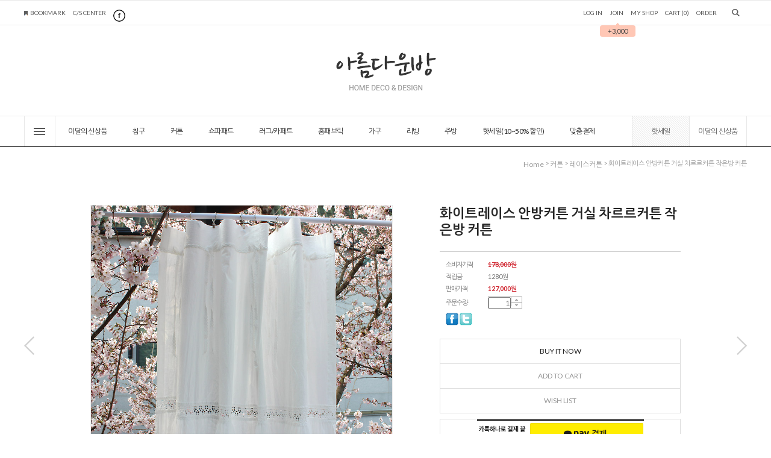

--- FILE ---
content_type: text/html
request_url: http://www.beauty-room.net/shop/shopdetail.html?branduid=232083&xcode=&mcode=&scode=&GfDT=bmx%2FW11F
body_size: 26960
content:
<!DOCTYPE html PUBLIC "-//W3C//DTD HTML 4.01//EN" "http://www.w3.org/TR/html4/strict.dtd">
<html>
<head>
<meta http-equiv="CONTENT-TYPE" content="text/html;charset=EUC-KR">
<link rel="shortcut icon" href="/shopimages/moonusaki/favicon.ico" type="image/x-icon">
<meta name="referrer" content="no-referrer-when-downgrade" />
<meta property="og:type" content="website" />
<meta property="og:url" content="http://www.beauty-room.net/shop/shopdetail.html?branduid=232083&xcode=&mcode=&scode=&GfDT=bmx%2FW11F" />
<title>[화이트레이스 안방커튼 거실 차르르커튼 작은방 커튼]</title>
<meta http-equiv="X-UA-Compatible" content="IE=edge" />

<link type="text/css" rel="stylesheet" href="/template_common/shop/modern_simple/common.css?r=1664367445" /><link href="https://fonts.googleapis.com/css?family=Lato:400,700,900" rel="stylesheet">
<link href="https://fonts.googleapis.com/css?family=Nanum+Gothic:400,700&subset=korean" rel="stylesheet"> 
</head>
<script type="text/javascript" src="//wcs.naver.net/wcslog.js"></script>
<script type="text/javascript">
if (window.wcs) {
    if(!wcs_add) var wcs_add = {};
    wcs_add["wa"] = "s_f954edd3859";
    wcs.inflow('beauty-room.net');
    wcs_do();
}
</script>

<body>
<script type="text/javascript" src="/js/jquery-1.7.2.min.js"></script>
<script type="text/javascript" src="/js/lazyload.min.js"></script>
<script type="text/javascript">
function getCookiefss(name) {
    lims = document.cookie;
    var index = lims.indexOf(name + "=");
    if (index == -1) {
        return null;
    }
    index = lims.indexOf("=", index) + 1; // first character
    var endstr = lims.indexOf(';', index);
    if (endstr == -1) {
        endstr = lims.length; // last character
    }
    return unescape(lims.substring(index, endstr));
}
</script><script type="text/javascript">
var MOBILE_USE = '';
</script><script type="text/javascript" src="/js/flash.js"></script>
<script type="text/javascript" src="/js/neodesign/rightbanner.js"></script>
<script type="text/javascript" src="/js/bookmark.js"></script>
<style type="text/css">

.MS_search_word { }

#comment_password {
    position: absolute;
    display: none;
    width: 300px;
    border: 2px solid #757575;
    padding: 7px;
    background: #FFF;
    z-index: 6;
}

div.MS_btn_scrap_tw {
color: #666666;
width: 170px;
border: 1px solid #908E8F;
padding: 10px 8px 8px;
position: absolute;
font-size: 8pt;
margin-top: 10px;
letter-spacing: -1px;
background-color: white;
font-family: dotum;
}

div.MS_btn_scrap_fb {
color: #666666;
width: 170px;
border: 1px solid #908E8F;
padding: 10px 8px 8px;
position: absolute;
font-size: 8pt;
margin-top: 10px;
letter-spacing: -1px;
background-color: white;
font-family: dotum;
}

</style>

<!-- 신규파일첨부를 위한 폼 -->
<form name="attachform" method="post">
<input type="hidden" name="code" value="moonusaki_review2.0" />
<input type="hidden" name="size" value="512000000" />
<input type="hidden" name="maxsize" value="" />
<input type="hidden" name="img_maxwidth" value="300" />
<input type="hidden" name="img_resize" value="Y" />
<input type="hidden" name="servername" value="special457" />
<input type="hidden" name="url" value="www.beauty-room.net" />
<input type="hidden" name="org" value="moonusaki" />
<input type="hidden" name="Btype" value="gallery" />
<input type="hidden" name="form_name" value="re_form" />
</form>

<script type="text/javascript" src="/js/neodesign/option_validate2.js"></script>

<script type="text/javascript">

    var is_unify_opt = '' ? true : false; 
    var pre_baskethidden = 'Y';

var ORBAS = 'Y';
var is_mobile_use = false;
var template_m_setid = 109;
var shop_language = 'kor';
var exchange_rate = '';
var is_kakao_pixel_basket = 'N';

var baskethidden = 'Y';


        var min_add_amount = parseInt(1, 10);    //최소주문수량

function show_hide(target, idx, lock, level, code, num1, num2, hitplus, hits_plus, uid) {
    if (level == 'unlogin') {
        alert('해당 게시물은 로그인 하셔야 확인이 가능합니다.');
        return;
    }
    if (level == 'nogroup') {
        alert('해당 게시판을 보실 수 있는 권한이 없습니다.');
        return;
    }
    (function($) {
        $.each($('[id^=' + target + '_block]'), function() {
            if ($(this).attr('id') == (target + '_block' + idx)) {
                if ($(this).css('display') == 'block' || $(this).css('display') == 'table-row') {
                    $(this).css('display', 'none');
                } else {
                    if ($.browser.msie) {
                        if (Math.abs($.browser.version) > 9) {
                            $(this).css('display', 'table-row').focus();
                        } else {
                            $(this).css('display', 'block').focus();
                        }
                    } else {
                        $(this).css('display', (this.nodeName.toLowerCase() == 'tr') ? 'table-row' : 'block').focus();
                    }
                    // 비밀번호가 승인된글은 다시 가져오지 않기 위함
                    if ($(this).find('.' + target + '_content').html().length == 0) {
                        comment_load(target + '_comment', code, num1, num2, idx, hitplus, hits_plus, '', uid);
                    } else {
                        // 비밀번호가 승인된 글 선택시 조회수 증가
                        if (lock == 'Y' && $(this).find('.' + target + '_content').html().indexOf('_chkpasswd') < 0) {
                            lock = 'N';
                        } 
                        // 비밀글 조회수 증가 기능 추가로 comment_load 에서도 조회수 업데이트 함.
                        if (lock != 'Y') update_hits(target, code, num1, num2, idx, hitplus, hits_plus);
                    }

                                    // 스크롤을 해당 글 위치로 이동
                var _offset_top = $('#' + $(this).attr('id')).offset().top;
                $('html, body').animate({ scrollTop: (_offset_top > 100 ? _offset_top - 100 : _offset_top) + 'px' }, 500);
                }
            } else {
                $(this).hide();
                // 비밀번호가 승인된것은 유지 하기 위해 주석처리
                //$('.' + target + '_content').empty();
            }
        });
    })(jQuery);
};


function spam_view() {
    return;
}


// ajax 호출하여 클릭된 게시글의 Hit수를 증가후 증가된 hit수를 보여주도록한다.
// 08. 02. 27 add by jiyun
// 08. 11. 11 스크립트 이름 변경. ward
function update_hits(target, code, num1, num2, idx, hitplus, hits_plus) {
    (function($) {
        $.ajax({
            type: 'GET',
            url: "/shop/update_hits.html",
            dataType: 'html',
            data: {
                'code': code,
                'num1': num1,
                'num2': num2,
                'hitplus': hitplus,
                'hits_plus': hits_plus
            },
            success: function(cnt) {
                $('#' + target + '_showhits' + idx).text(cnt);
                return false;
            }
        });
    })(jQuery);
    return false;
}

// 잠금글을 해당 상품 상세 하단에서 확인 가능하도록 추가함
// 08. 01. 16 add by jysung
function chk_lock(target, code, num1, num2, passwdId, hitplus, hits_plus, uid) {
    (function($) {
        var passwd = $('#' + passwdId);
        if ($(passwd).val().length == 0) {
            alert('글 작성시 입력한 비밀번호를 입력해주세요.');
            $(passwd).focus();
            return false;
        }
        var idx = $('.' + target.replace('_comment', '_content')).index($('#' + passwdId).parents('.' + target.replace('_comment', '_content'))) + 1;
        comment_load(target, code, num1, num2, idx, hitplus, hits_plus, passwd, uid);

    })(jQuery);
    // 08. 11. 11 스크립트 이름 변경 ward
    //new passwd_checker(code, brand, uid, cuid, passwd, id);
}


function comment_load(target, code, num1, num2, idx, hitplus, hits_plus, passwd, uid) {
    (function($) {
        var _param = {
            'target': target,
            'code': code,
            'num1': num1,
            'num2': num2,
            'passwd': ($(passwd).val() || ''),
            'branduid' : uid
        };
        $.ajax({
            type: 'POST',
            url: '/shop/chkpasswd_brandqna.html',
            //dataType: 'json',
            dataType: 'html',
            data: _param,
            success: function(req) {
                if (req === 'FALSE') {
                    alert(' 비밀번호가 틀립니다.');
                    $(passwd).focus();
                } else {
                    // 비밀번호가 승인된것은 유지 하기 위해 주석처리
                    //$('.' + target.replace('_comment', '_content')).empty();
                    $('#' + target.replace('_comment', '_block' + idx)).find('.' + target.replace('_comment', '_content')).html(req);
                    if (req.indexOf('_chkpasswd') < 0) {
                        update_hits(target.replace('_comment', ''), code, num1, num2, idx, hitplus, hits_plus);
                    }
                }
                return false;
            }
        });
    })(jQuery);
}

function key_check(e, target, code, num1, num2, passwdId, hitplus, hits_plus) {
    var e = e || window.event;
    if (escape(e.keyCode) == 13) {
        chk_lock(target, code, num1, num2, passwdId, hitplus, hits_plus);
    }
}

</script>

<link type="text/css" rel="stylesheet" href="/shopimages/moonusaki/template/work/108/shopdetail.css?t=202601131509" />
<div id='blk_scroll_wings'><script type='text/javascript' src='/html/shopRbanner.html?param1=1' ></script></div>
<div id='cherrypicker_scroll'></div>
<div id="wrap">

<link type="text/css" rel="stylesheet" href="/shopimages/moonusaki/template/work/108/header.1.css?t=202003311758" />
<script type="text/javascript" src="/design/moonusaki/0746amelie/js/jquery.easing.1.3.min.js"></script><!-- morenvy script -->
<script type="text/javascript" src="/design/moonusaki/0746amelie/js/jquery.sliderkit.1.9.2.pack.js"></script><!-- morenvy script -->



<!-- 최상단 슬라이드 배너 시작 -->
<script type="text/javascript" src="/design/moonusaki/0746amelie/js/jquery.top-1.0.js"></script><!-- morenvy script -->
<script type="text/javascript" src="/design/moonusaki/0746amelie/js/mslidejCarouselLitePause.min.js"></script><!-- morenvy script -->


<div id="hdWrap">
<div id="header">
	<div class="header_section cboth">
		<div class="width1200">
			<div class="sec01_left fleft">
				<div class="top_bookmark fleft">
					<a href="javascript:CreateBookmarkLink('http://www.beauty-room.net', '아름다운방');" class="btn_bookmark">BOOKMARK</a>
					<!-- 상단 C/S CENTER 링크수정 -->
					<a href="/board/board.html?code=moonusaki">C/S CENTER</a>
				</div>
				<div class="top_sns fleft">
					<!-- 상단 SNS 아이콘 링크수정 -->
					<a href="https://www.facebook.com/아름다운방-889215861091979/" target="_blank"><img src="/design/moonusaki/0746amelie/top_sns01.gif"></a>
				</div>
			</div><!-- //sec01_left -->

			<div class="sec01_right fright">
				<div class="top_log fleft">
										<a href="/shop/member.html?type=login">LOG IN</a>
					<a href="/shop/idinfo.html" class="join_area">JOIN<div class="scroll"><div>+3,000</div></div></a>
										<a href="/shop/member.html?type=mynewmain">MY SHOP</a>
					<a href="/shop/basket.html">CART (<span id="user_basket_quantity" class="user_basket_quantity"></span>)</a>
					<a href="/shop/confirm_login.html?type=myorder">ORDER</a>
				</div>
				<div class="top_btn_search fleft"><a href="#" id="img2"><img src="/design/moonusaki/0746amelie/top_btn_search.gif"></a>
				<!-- 검색 -->
				<div id="img2_con">
					<p id="close2" class="close">X</p>
					<div class="search_form">
						<form action="/shop/shopbrand.html" method="post" name="search">						<fieldset>
							<legend>검색 폼</legend>
							<div class="cboth search_box">
							<input name="search" onkeydown="CheckKey_search();" value=""  class="MS_search_word" />							<a href="javascript:search_submit();"><input type="image" class="search_btn" src="/design/moonusaki/0746amelie/top_btn_search.gif" alt="검색" /></a>
							</div>
						</fieldset>
						</form>					</div><!-- //search_form -->
				</div>
				<!-- 검색 -->
				</div>
			</div><!-- //sec01_right -->

		</div><!-- //width1200 -->
	</div><!-- //header_section -->

	<div class="cboth header_section1">
		<div class="width1200">
			<a href="/" class="top_logo"><img src="/design/moonusaki/0746amelie/top_logo.gif"></a>
			<div class="sliderkit contentslider-std">
				<!--<div class="sliderkit-btn sliderkit-go-btn sliderkit-go-prev"><a href="#"><span>Previous</span></a></div>
				<div class="sliderkit-btn sliderkit-go-btn sliderkit-go-next"><a href="#"><span>Next</span></a></div>
				<div class="sliderkit-panels">-->
					<!-- 상단 2단 슬라이드 배너 링크수정 -->
					<!--<div class="sliderkit-panel"><a href="/shop/shopdetail.html?branduid=229825"><img src="/design/moonusaki/0746amelie/ban_top01.jpg"></a></div>
					<div class="sliderkit-panel"><a href="/shop/shopdetail.html?branduid=228903"><img src="/design/moonusaki/0746amelie/ban_top02.jpg"></a></div>-->
				</div>
			</div><!-- //contentslider-std -->
		</div><!-- //width1200 -->
	</div><!-- //header_section1 -->

	<div class="cboth header_section2" id="comment_top">
		<div class="width1200">
			<div class="btn_all_cate fleft">
				<a href="#none" id="img1"><img src="/design/moonusaki/0746amelie/all_cate_btn01.gif"></a>
			</div><!-- //btn_all_cate -->

			<div id="allcategory">
				<p id="close1" class="close"><img src="/design/moonusaki/0746amelie/all_cate_btn02.gif"></p>
				<div id="all_cate_area"><!-- 전체 카테고리 자동출력 -->
										<ul>
						<li class="a_sub_title"><a href="/shop/shopbrand.html?type=X&xcode=043">이달의 신상품</a></li>
												<li class="a_sub_cate">
							<a href="/shop/shopbrand.html?type=M&xcode=043&mcode=003">이달의 신상품</a>
													</li><!-- //a_sub_cate -->
											</ul>
										<ul>
						<li class="a_sub_title"><a href="/shop/shopbrand.html?type=X&xcode=013">침구</a></li>
												<li class="a_sub_cate">
							<a href="/shop/shopbrand.html?type=M&xcode=013&mcode=006">차렵이불</a>
													</li><!-- //a_sub_cate -->
												<li class="a_sub_cate">
							<a href="/shop/shopbrand.html?type=M&xcode=013&mcode=002">디자인침구</a>
													</li><!-- //a_sub_cate -->
												<li class="a_sub_cate">
							<a href="/shop/shopbrand.html?type=M&xcode=013&mcode=003">퀼팅침구</a>
													</li><!-- //a_sub_cate -->
												<li class="a_sub_cate">
							<a href="/shop/shopbrand.html?type=M&xcode=013&mcode=007">패드</a>
													</li><!-- //a_sub_cate -->
												<li class="a_sub_cate">
							<a href="/shop/shopbrand.html?type=M&xcode=013&mcode=008">베드스커트,매트커버</a>
													</li><!-- //a_sub_cate -->
												<li class="a_sub_cate">
							<a href="/shop/shopbrand.html?type=M&xcode=013&mcode=004">침구단품</a>
													</li><!-- //a_sub_cate -->
												<li class="a_sub_cate">
							<a href="/shop/shopbrand.html?type=M&xcode=013&mcode=005">침구용품</a>
													</li><!-- //a_sub_cate -->
											</ul>
										<ul>
						<li class="a_sub_title"><a href="/shop/shopbrand.html?type=X&xcode=009">커튼</a></li>
												<li class="a_sub_cate">
							<a href="/shop/shopbrand.html?type=M&xcode=009&mcode=001">레이스커튼</a>
													</li><!-- //a_sub_cate -->
												<li class="a_sub_cate">
							<a href="/shop/shopbrand.html?type=M&xcode=009&mcode=002">린넨커튼</a>
													</li><!-- //a_sub_cate -->
												<li class="a_sub_cate">
							<a href="/shop/shopbrand.html?type=M&xcode=009&mcode=007">면커튼</a>
													</li><!-- //a_sub_cate -->
												<li class="a_sub_cate">
							<a href="/shop/shopbrand.html?type=M&xcode=009&mcode=004">광목커튼</a>
													</li><!-- //a_sub_cate -->
												<li class="a_sub_cate">
							<a href="/shop/shopbrand.html?type=M&xcode=009&mcode=012">기타</a>
													</li><!-- //a_sub_cate -->
												<li class="a_sub_cate">
							<a href="/shop/shopbrand.html?type=M&xcode=009&mcode=008">암막커튼</a>
													</li><!-- //a_sub_cate -->
												<li class="a_sub_cate">
							<a href="/shop/shopbrand.html?type=M&xcode=009&mcode=003">방한겨울커튼</a>
													</li><!-- //a_sub_cate -->
												<li class="a_sub_cate">
							<a href="/shop/shopbrand.html?type=M&xcode=009&mcode=011">바란스 커튼(주방,거실용)</a>
													</li><!-- //a_sub_cate -->
												<li class="a_sub_cate">
							<a href="/shop/shopbrand.html?type=M&xcode=009&mcode=015">로만쉐이드</a>
													</li><!-- //a_sub_cate -->
												<li class="a_sub_cate">
							<a href="/shop/shopbrand.html?type=M&xcode=009&mcode=014">커튼 부자재</a>
													</li><!-- //a_sub_cate -->
											</ul>
										<ul>
						<li class="a_sub_title"><a href="/shop/shopbrand.html?type=X&xcode=040">쇼파패드</a></li>
												<li class="a_sub_cate">
							<a href="/shop/shopbrand.html?type=M&xcode=040&mcode=004">면쇼파패드</a>
													</li><!-- //a_sub_cate -->
												<li class="a_sub_cate">
							<a href="/shop/shopbrand.html?type=M&xcode=040&mcode=005">겨울 쇼파패드</a>
													</li><!-- //a_sub_cate -->
												<li class="a_sub_cate">
							<a href="/shop/shopbrand.html?type=M&xcode=040&mcode=006">여름쇼파패드</a>
													</li><!-- //a_sub_cate -->
												<li class="a_sub_cate">
							<a href="/shop/shopbrand.html?type=M&xcode=040&mcode=007">기타</a>
													</li><!-- //a_sub_cate -->
												<li class="a_sub_cate">
							<a href="/shop/shopbrand.html?type=M&xcode=040&mcode=001">보료형 돌쇼파패드</a>
													</li><!-- //a_sub_cate -->
											</ul>
										<ul>
						<li class="a_sub_title"><a href="/shop/shopbrand.html?type=X&xcode=037">러그/카페트</a></li>
												<li class="a_sub_cate">
							<a href="/shop/shopbrand.html?type=M&xcode=037&mcode=007">면러그</a>
													</li><!-- //a_sub_cate -->
												<li class="a_sub_cate">
							<a href="/shop/shopbrand.html?type=M&xcode=037&mcode=008">극세사러그</a>
													</li><!-- //a_sub_cate -->
												<li class="a_sub_cate">
							<a href="/shop/shopbrand.html?type=M&xcode=037&mcode=010">원형러그</a>
													</li><!-- //a_sub_cate -->
												<li class="a_sub_cate">
							<a href="/shop/shopbrand.html?type=M&xcode=037&mcode=011">기타 러그</a>
													</li><!-- //a_sub_cate -->
												<li class="a_sub_cate">
							<a href="/shop/shopbrand.html?type=M&xcode=037&mcode=002">발매트/주방매트</a>
													</li><!-- //a_sub_cate -->
												<li class="a_sub_cate">
							<a href="/shop/shopbrand.html?type=M&xcode=037&mcode=003">여름러그</a>
													</li><!-- //a_sub_cate -->
											</ul>
										<ul>
						<li class="a_sub_title"><a href="/shop/shopbrand.html?type=X&xcode=072">홈패브릭</a></li>
												<li class="a_sub_cate">
							<a href="/shop/shopbrand.html?type=M&xcode=072&mcode=001">대방석세트</a>
													</li><!-- //a_sub_cate -->
												<li class="a_sub_cate">
							<a href="/shop/shopbrand.html?type=M&xcode=072&mcode=002">쿠션,방석</a>
													</li><!-- //a_sub_cate -->
												<li class="a_sub_cate">
							<a href="/shop/shopbrand.html?type=M&xcode=072&mcode=003">각종커버</a>
													</li><!-- //a_sub_cate -->
												<li class="a_sub_cate">
							<a href="/shop/shopbrand.html?type=M&xcode=072&mcode=004">타올</a>
													</li><!-- //a_sub_cate -->
												<li class="a_sub_cate">
							<a href="/shop/shopbrand.html?type=M&xcode=072&mcode=005">티슈커버</a>
													</li><!-- //a_sub_cate -->
												<li class="a_sub_cate">
							<a href="/shop/shopbrand.html?type=M&xcode=072&mcode=006">기타</a>
													</li><!-- //a_sub_cate -->
											</ul>
										<ul>
						<li class="a_sub_title"><a href="/shop/shopbrand.html?type=X&xcode=039">가구</a></li>
												<li class="a_sub_cate">
							<a href="/shop/shopbrand.html?type=M&xcode=039&mcode=006">소파/침대</a>
													</li><!-- //a_sub_cate -->
												<li class="a_sub_cate">
							<a href="/shop/shopbrand.html?type=M&xcode=039&mcode=007">장롱/서랍장</a>
													</li><!-- //a_sub_cate -->
												<li class="a_sub_cate">
							<a href="/shop/shopbrand.html?type=M&xcode=039&mcode=010">의자/벤치</a>
													</li><!-- //a_sub_cate -->
												<li class="a_sub_cate">
							<a href="/shop/shopbrand.html?type=M&xcode=039&mcode=009">식탁/테이블/화장대</a>
													</li><!-- //a_sub_cate -->
												<li class="a_sub_cate">
							<a href="/shop/shopbrand.html?type=M&xcode=039&mcode=011">티비장/거실장</a>
													</li><!-- //a_sub_cate -->
												<li class="a_sub_cate">
							<a href="/shop/shopbrand.html?type=M&xcode=039&mcode=012">장식장/파티션</a>
													</li><!-- //a_sub_cate -->
												<li class="a_sub_cate">
							<a href="/shop/shopbrand.html?type=M&xcode=039&mcode=008">책상/책장</a>
													</li><!-- //a_sub_cate -->
												<li class="a_sub_cate">
							<a href="/shop/shopbrand.html?type=M&xcode=039&mcode=013">소가구/기타</a>
													</li><!-- //a_sub_cate -->
											</ul>
										<ul>
						<li class="a_sub_title"><a href="/shop/shopbrand.html?type=X&xcode=027">리빙</a></li>
												<li class="a_sub_cate">
							<a href="/shop/shopbrand.html?type=M&xcode=027&mcode=003">인테리어 소품</a>
													</li><!-- //a_sub_cate -->
												<li class="a_sub_cate">
							<a href="/shop/shopbrand.html?type=M&xcode=027&mcode=001">욕실용품</a>
													</li><!-- //a_sub_cate -->
												<li class="a_sub_cate">
							<a href="/shop/shopbrand.html?type=M&xcode=027&mcode=002">실내화,덧신</a>
													</li><!-- //a_sub_cate -->
												<li class="a_sub_cate">
							<a href="/shop/shopbrand.html?type=M&xcode=027&mcode=004">기타</a>
													</li><!-- //a_sub_cate -->
											</ul>
										<ul>
						<li class="a_sub_title"><a href="/shop/shopbrand.html?type=X&xcode=032">주방</a></li>
												<li class="a_sub_cate">
							<a href="/shop/shopbrand.html?type=M&xcode=032&mcode=001">앞치마</a>
													</li><!-- //a_sub_cate -->
												<li class="a_sub_cate">
							<a href="/shop/shopbrand.html?type=M&xcode=032&mcode=003">식탁보</a>
													</li><!-- //a_sub_cate -->
												<li class="a_sub_cate">
							<a href="/shop/shopbrand.html?type=M&xcode=032&mcode=005">주방패브릭</a>
													</li><!-- //a_sub_cate -->
												<li class="a_sub_cate">
							<a href="/shop/shopbrand.html?type=M&xcode=032&mcode=002">기타</a>
													</li><!-- //a_sub_cate -->
											</ul>
										<ul>
						<li class="a_sub_title"><a href="/shop/shopbrand.html?type=O&xcode=030">핫세일(10~50% 할인)</a></li>
											</ul>
										<ul>
						<li class="a_sub_title"><a href="/shop/shopbrand.html?type=X&xcode=029">맞춤결제</a></li>
												<li class="a_sub_cate">
							<a href="/shop/shopbrand.html?type=M&xcode=029&mcode=001">맞춤결제</a>
													</li><!-- //a_sub_cate -->
											</ul>
									</div><!-- //all_cate_area -->
			</div><!-- //allcategory -->

			<div class="category_list_box">
				<ul id="left_menu"><!-- 카테고리 자동출력 -->
										<li>
						<a href="/shop/shopbrand.html?type=X&xcode=043">이달의 신상품</a>
												<ul class="sub1">
														<li>
								<a href="/shop/shopbrand.html?type=M&xcode=043&mcode=003">이달의 신상품</a>
															</li>
													</ul><!-- //sub1 -->
											</li>
										<li>
						<a href="/shop/shopbrand.html?type=X&xcode=013">침구</a>
												<ul class="sub1">
														<li>
								<a href="/shop/shopbrand.html?type=M&xcode=013&mcode=006">차렵이불</a>
															</li>
														<li>
								<a href="/shop/shopbrand.html?type=M&xcode=013&mcode=002">디자인침구</a>
															</li>
														<li>
								<a href="/shop/shopbrand.html?type=M&xcode=013&mcode=003">퀼팅침구</a>
															</li>
														<li>
								<a href="/shop/shopbrand.html?type=M&xcode=013&mcode=007">패드</a>
															</li>
														<li>
								<a href="/shop/shopbrand.html?type=M&xcode=013&mcode=008">베드스커트,매트커버</a>
															</li>
														<li>
								<a href="/shop/shopbrand.html?type=M&xcode=013&mcode=004">침구단품</a>
															</li>
														<li>
								<a href="/shop/shopbrand.html?type=M&xcode=013&mcode=005">침구용품</a>
															</li>
													</ul><!-- //sub1 -->
											</li>
										<li>
						<a href="/shop/shopbrand.html?type=X&xcode=009">커튼</a>
												<ul class="sub1">
														<li>
								<a href="/shop/shopbrand.html?type=M&xcode=009&mcode=001">레이스커튼</a>
															</li>
														<li>
								<a href="/shop/shopbrand.html?type=M&xcode=009&mcode=002">린넨커튼</a>
															</li>
														<li>
								<a href="/shop/shopbrand.html?type=M&xcode=009&mcode=007">면커튼</a>
															</li>
														<li>
								<a href="/shop/shopbrand.html?type=M&xcode=009&mcode=004">광목커튼</a>
															</li>
														<li>
								<a href="/shop/shopbrand.html?type=M&xcode=009&mcode=012">기타</a>
															</li>
														<li>
								<a href="/shop/shopbrand.html?type=M&xcode=009&mcode=008">암막커튼</a>
															</li>
														<li>
								<a href="/shop/shopbrand.html?type=M&xcode=009&mcode=003">방한겨울커튼</a>
															</li>
														<li>
								<a href="/shop/shopbrand.html?type=M&xcode=009&mcode=011">바란스 커튼(주방,거실용)</a>
															</li>
														<li>
								<a href="/shop/shopbrand.html?type=M&xcode=009&mcode=015">로만쉐이드</a>
															</li>
														<li>
								<a href="/shop/shopbrand.html?type=M&xcode=009&mcode=014">커튼 부자재</a>
															</li>
													</ul><!-- //sub1 -->
											</li>
										<li>
						<a href="/shop/shopbrand.html?type=X&xcode=040">쇼파패드</a>
												<ul class="sub1">
														<li>
								<a href="/shop/shopbrand.html?type=M&xcode=040&mcode=004">면쇼파패드</a>
															</li>
														<li>
								<a href="/shop/shopbrand.html?type=M&xcode=040&mcode=005">겨울 쇼파패드</a>
															</li>
														<li>
								<a href="/shop/shopbrand.html?type=M&xcode=040&mcode=006">여름쇼파패드</a>
															</li>
														<li>
								<a href="/shop/shopbrand.html?type=M&xcode=040&mcode=007">기타</a>
															</li>
														<li>
								<a href="/shop/shopbrand.html?type=M&xcode=040&mcode=001">보료형 돌쇼파패드</a>
															</li>
													</ul><!-- //sub1 -->
											</li>
										<li>
						<a href="/shop/shopbrand.html?type=X&xcode=037">러그/카페트</a>
												<ul class="sub1">
														<li>
								<a href="/shop/shopbrand.html?type=M&xcode=037&mcode=007">면러그</a>
															</li>
														<li>
								<a href="/shop/shopbrand.html?type=M&xcode=037&mcode=008">극세사러그</a>
															</li>
														<li>
								<a href="/shop/shopbrand.html?type=M&xcode=037&mcode=010">원형러그</a>
															</li>
														<li>
								<a href="/shop/shopbrand.html?type=M&xcode=037&mcode=011">기타 러그</a>
															</li>
														<li>
								<a href="/shop/shopbrand.html?type=M&xcode=037&mcode=002">발매트/주방매트</a>
															</li>
														<li>
								<a href="/shop/shopbrand.html?type=M&xcode=037&mcode=003">여름러그</a>
															</li>
													</ul><!-- //sub1 -->
											</li>
										<li>
						<a href="/shop/shopbrand.html?type=X&xcode=072">홈패브릭</a>
												<ul class="sub1">
														<li>
								<a href="/shop/shopbrand.html?type=M&xcode=072&mcode=001">대방석세트</a>
															</li>
														<li>
								<a href="/shop/shopbrand.html?type=M&xcode=072&mcode=002">쿠션,방석</a>
															</li>
														<li>
								<a href="/shop/shopbrand.html?type=M&xcode=072&mcode=003">각종커버</a>
															</li>
														<li>
								<a href="/shop/shopbrand.html?type=M&xcode=072&mcode=004">타올</a>
															</li>
														<li>
								<a href="/shop/shopbrand.html?type=M&xcode=072&mcode=005">티슈커버</a>
															</li>
														<li>
								<a href="/shop/shopbrand.html?type=M&xcode=072&mcode=006">기타</a>
															</li>
													</ul><!-- //sub1 -->
											</li>
										<li>
						<a href="/shop/shopbrand.html?type=X&xcode=039">가구</a>
												<ul class="sub1">
														<li>
								<a href="/shop/shopbrand.html?type=M&xcode=039&mcode=006">소파/침대</a>
															</li>
														<li>
								<a href="/shop/shopbrand.html?type=M&xcode=039&mcode=007">장롱/서랍장</a>
															</li>
														<li>
								<a href="/shop/shopbrand.html?type=M&xcode=039&mcode=010">의자/벤치</a>
															</li>
														<li>
								<a href="/shop/shopbrand.html?type=M&xcode=039&mcode=009">식탁/테이블/화장대</a>
															</li>
														<li>
								<a href="/shop/shopbrand.html?type=M&xcode=039&mcode=011">티비장/거실장</a>
															</li>
														<li>
								<a href="/shop/shopbrand.html?type=M&xcode=039&mcode=012">장식장/파티션</a>
															</li>
														<li>
								<a href="/shop/shopbrand.html?type=M&xcode=039&mcode=008">책상/책장</a>
															</li>
														<li>
								<a href="/shop/shopbrand.html?type=M&xcode=039&mcode=013">소가구/기타</a>
															</li>
													</ul><!-- //sub1 -->
											</li>
										<li>
						<a href="/shop/shopbrand.html?type=X&xcode=027">리빙</a>
												<ul class="sub1">
														<li>
								<a href="/shop/shopbrand.html?type=M&xcode=027&mcode=003">인테리어 소품</a>
															</li>
														<li>
								<a href="/shop/shopbrand.html?type=M&xcode=027&mcode=001">욕실용품</a>
															</li>
														<li>
								<a href="/shop/shopbrand.html?type=M&xcode=027&mcode=002">실내화,덧신</a>
															</li>
														<li>
								<a href="/shop/shopbrand.html?type=M&xcode=027&mcode=004">기타</a>
															</li>
													</ul><!-- //sub1 -->
											</li>
										<li>
						<a href="/shop/shopbrand.html?type=X&xcode=032">주방</a>
												<ul class="sub1">
														<li>
								<a href="/shop/shopbrand.html?type=M&xcode=032&mcode=001">앞치마</a>
															</li>
														<li>
								<a href="/shop/shopbrand.html?type=M&xcode=032&mcode=003">식탁보</a>
															</li>
														<li>
								<a href="/shop/shopbrand.html?type=M&xcode=032&mcode=005">주방패브릭</a>
															</li>
														<li>
								<a href="/shop/shopbrand.html?type=M&xcode=032&mcode=002">기타</a>
															</li>
													</ul><!-- //sub1 -->
											</li>
										<li>
						<a href="/shop/shopbrand.html?type=O&xcode=030">핫세일(10~50% 할인)</a>
											</li>
										<li>
						<a href="/shop/shopbrand.html?type=X&xcode=029">맞춤결제</a>
												<ul class="sub1">
														<li>
								<a href="/shop/shopbrand.html?type=M&xcode=029&mcode=001">맞춤결제</a>
															</li>
													</ul><!-- //sub1 -->
											</li>
									</ul><!-- //left_menu -->
			</div><!-- //category_list_box -->

			<!-- 상단카테고리 추가메뉴 -->
			<div class="top_btn_season fright"><a href="/shop/shopbrand.html?xcode=043&type=X">이달의 신상품</a></div>
			<div class="top_btn_new fright"><a href="/shop/shopbrand.html?xcode=030&type=O">핫세일</a></div>
		</div><!-- //width1200 -->
	</div><!-- //header_section2 -->

</div><!-- #header -->
</div><!-- #hdWrap-->



<script type="text/javascript" src="/shopimages/moonusaki/template/work/108/header.1.js?t=202003311758"></script>
<div id="contentWrapper">
<div id="contentWrap">
<div id="content">
<div id="productDetail">
	<dl class="loc-navi">
		<dt class="blind">현재 위치</dt>
		<dd>
			<a href="/">home</a>
			 &gt; <a href="/shop/shopbrand.html?xcode=009&type=X&sort=">커튼</a>			 &gt; <a href="/shop/shopbrand.html?xcode=009&type=X&sort=&mcode=001">레이스커튼</a>						&gt; 화이트레이스 안방커튼 거실 차르르커튼 작은방 커튼		</dd>
	</dl>
	<div class="page-body">
		<div class="thumb-info">
			<div class="btn_prev"><a href="/shop/shopdetail.html?branduid=232083&xcode=009&mcode=001&scode=&type=X&sort=&pre_idx=9&cur_code=&pre=ok"><img src="/design/moonusaki/0746amelie/main_left.png" alt="왼쪽" /></a></div>
			<div class="btn_next"><a href="/shop/shopdetail.html?branduid=232083&xcode=009&mcode=001&scode=&type=X&sort=&pre_idx=9&cur_code=&next=ok"><img src="/design/moonusaki/0746amelie/main_right.png" alt="오른쪽" /></a></div>
			<div class="thumb-wrap">
				<div class="thumb"><img src="/shopimages/moonusaki/0090010000332.jpg?1649692222" alt="왼쪽" /></div>
				<div class="thumb-ctrl">
					<a href="javascript:imageview('009001000033.jpg', '1');"><img src="/images/d3/modern_simple/common/icon_h15_closeup.gif" alt="확대" title="확대" />큰 이미지 보기</a>
				</div>
			</div><!-- .thumb-wrap -->
			<form name="form1" method="post" id="form1" action="/shop/basket.html">
<input type="hidden" name="brandcode" value="009001000033" />
<input type="hidden" name="branduid" value="232083" />
<input type="hidden" name="xcode" value="009" />
<input type="hidden" name="mcode" value="001" />
<input type="hidden" name="typep" value="X" />
<input type="hidden" name="ordertype" />
<input type="hidden" name="opts" />
<input type="hidden" name="mode" />
<input type="hidden" name="optioncode" />
<input type="hidden" name="optiontype" />
<input type="hidden" name="optslist" />
<input type="hidden" id="price" name="price" value="127,000" />
<input type="hidden" id="disprice" name="disprice" value="" />
<input type="hidden" id="price_wh" name="price_wh" value="127,000" />
<input type="hidden" id="disprice_wh" name="disprice_wh" value="" />
<input type="hidden" id="option_type_wh" name="option_type_wh" value="NO" />
<input type="hidden" name="MOBILE_USE" value="NO" />
<input type="hidden" name="multiopt_direct" value="" />
<input type="hidden" name="collbasket_type" value="Y" />
<input type="hidden" name="package_chk_val" value="0" />
<input type="hidden" name="miniq" id="miniq" value="1" />
<input type="hidden" name="maxq" id="maxq" value="2147483647" />
<input type="hidden" name="cart_free" value="" />
<input type="hidden" name="page_type" value="shopdetail" />
<input type="hidden" name="wish_action_type" value="" />
<input type="hidden" name="wish_data_type" value="" />
<input type="hidden" name="wish_get_prd_count" value="N" />
<input type="hidden" name="spcode" /><input type="hidden" name="spcode2" />                                <div class="info">
									<h3 class="tit-prd">화이트레이스 안방커튼 거실 차르르커튼 작은방 커튼 </h3>
								<div class="subname"></div>

      
                                    <div class="table-opt">
                                        <table summary="판매가격, 적립금, 주문수량, 옵션, 사이즈, 상품조르기, sns">
                                            <caption>상품 옵션</caption>
                                            <colgroup>
                                                <col width="70" />
                                                <col width="*" />
                                            </colgroup>
                                            <tbody>
                                                                                                <tr>
                                                    <th scope="row"><div class="tb-left">소비자가격</div></th>
                                                    <td class="price">
                                                        <div class="tb-left">
                                                            <strike>178,000원</strike>
                                                        </div>
                                                    </td>
                                                </tr>
                                                                                                                                                <tr>
                                                    <th scope="row"><div class="tb-left">적립금</div></th>
                                                    <td>
                                                        <div class="tb-left">
                                                            1280원                                                        </div>
                                                    </td>
                                                </tr>
                                                                                                                                                                                        <tr>
                                                    <th scope="row"><div class="tb-left">판매가격</div></th>
                                                    <td class="price">
                                                        <div class="tb-left">
                                                                                                                            <span id="pricevalue" class="price">127,000</span>원
                                                                                                                    </div>
                                                    </td>
                                                </tr>
                                                                                                                                                                                                                                                                                                                                                                                                                                <tr>
                                                    <th scope="row"><div class="tb-left">주문수량</div></th>
                                                    <td>
                                                        <div class="tb-left">
                                                            <div class="opt-spin">
                                                                <input type="text" id="goods_amount" name="amount" value="1" size="4" style="text-align: right;"  />                                                                <span class="btns">
                                                                    <a class="btn-up" href="javascript:CountChange('up');">수량증가</a>
                                                                    <a class="btn-dw" href="javascript:CountChange('down');">수량감소</a>                                                            </span>
                                                            </div>
                                                        </div>
                                                    </td>
                                                </tr>
                                                
                                                
                                                                                                                                                                                                <tr>
                                                    <td colspan="2">
                                                        <div class="tb-left">
                                                            <a href="#" onclick="window.open('/shop/product_scrap_pop.html?type=FB&uid=232083', 'name1', 'scrollbars=no,resizeable=no');" onmouseover="document.getElementById('FB_btn_over').style.display='block';" onmouseout="document.getElementById('FB_btn_over').style.display='none';"><img border="0" src="/images/common/scrap_btn_FB.gif?1281592011" /></a>
<div id="FB_btn_over" class="MS_btn_scrap_fb" style="display: none;">
소셜 네트워크인 <span style='color:red'>페이스북</span>에<br />상품정보를 스크랩할 수 있습니다.
</div>                                                                                                                        <a href="#" onclick="window.open('/shop/product_scrap_pop.html?type=TW&uid=232083', 'name1', 'scrollbars=no,resizeable=no');" onmouseover="document.getElementById('TW_btn_over').style.display='block';" onmouseout="document.getElementById('TW_btn_over').style.display='none';"><img border="0" src="/images/common/scrap_btn_TW.gif?1281592011" /></a>
<div id="TW_btn_over" class="MS_btn_scrap_tw" style="display: none;">
소셜 네트워크인 <span style='color:red'>트위터</span>에<br />상품정보를 스크랩할 수 있습니다.
</div>                                                        </div>
                                                    </td>
                                                </tr>
                                            </tbody>
                                        </table>
                                    </div><!-- .table-opt -->
                                    <div class="cboth prd-btns">
																		<a href="javascript:send('baro', '');" class="buy">BUY IT NOW</a>
									<a href="javascript:send('', '');" class="basket">ADD TO CART</a>
									<a href="javascript:login_chk('009001000033');" class="wish">WISH LIST</a>
																		                                        <div id='kakaopay_order_btn'><a href="javascript:send('baro', '', 'kakaopay_direct');"><img src='/images/kakao_A1.png' ></a></div>                                                                                                                                                            	        
        <script type="text/javascript" src="http://pay.naver.com/customer/js/naverPayButton.js" charset="UTF-8"></script>
<script language="javascript">
    function nhn_buy_nc_baro( ) {
			            var nhnForm = document.form1;
            //var nhnForm  = document.getElementById("form1");
                            if (navigator.appName == 'Microsoft Internet Explorer') {
            var ie9_chk = navigator.appVersion.indexOf("MSIE 9") > -1 ? true : false;
            var ie10_chk = navigator.appVersion.indexOf("MSIE 10") > -1 ? true : false;

            if (ie10_chk == true) {
                ie9_chk = true;
            }
        }
        if (ie9_chk || navigator.appName != 'Microsoft Internet Explorer') {
            var aElement = document.createElement( "input" );
            aElement.setAttribute('type','hidden');
            aElement.setAttribute('name','navercheckout');
            aElement.setAttribute('value','1');
            
            if(typeof(inflowParam) != 'undefined') {
                var aElement2 = document.createElement( "input" );
                aElement2.setAttribute('type','hidden');
                aElement2.setAttribute('name','nhn_ncisy');
                aElement2.setAttribute('value',inflowParam);
            }
        } else {
            try {
                var aElement = document.createElement( "<input type='hidden' name='navercheckout' value='1'>" );

                if(typeof(inflowParam) != 'undefined') {
                   var aElement2 = document.createElement( "<input type='hidden' name='nhn_ncisy' value='"+inflowParam+"'>" );
                }
            }catch(e) {
                var aElement = document.createElement( "input" );
                aElement.setAttribute('type','hidden');
                aElement.setAttribute('name','navercheckout');
                aElement.setAttribute('value','1');

                if(typeof(inflowParam) != 'undefined') {
                    var aElement2 = document.createElement( "input" );
                    aElement2.setAttribute('type','hidden');
                    aElement2.setAttribute('name','nhn_ncisy');
                    aElement2.setAttribute('value',inflowParam);
                }

                ie9_chk = true;
            }
        }

		nhnForm.appendChild( aElement );

        if(typeof(inflowParam) != 'undefined') {
            nhnForm.appendChild( aElement2 );
        }
		nhnForm.target="loginiframe";
		nhnForm.ordertype.value ="baro|parent.";

            send('baro','');
						if (ie9_chk || navigator.appName != 'Microsoft Internet Explorer') {
				aElement.setAttribute('value','');
			} else {
				nhnForm.navercheckout.value ="";
			}

            nhnForm.target="";
            nhnForm.ordertype.value ="";
			if (!ie9_chk) {
	            for (var i = 0; i < nhnForm.navercheckout.length; i++) {
		            nhnForm.navercheckout[i].value ="";
			    }
			}
     }
    function nhn_buy_nc_order( ) {
        
        var type ="N";
        if(type == "N") {
            window.open("order.html?navercheckout=2","");
        } else {
            location.href="order.html?navercheckout=2";
        }
        return false;
    }
    function nhn_wishlist_nc( url ) {
        window.open(url,"","scrollbars=yes,width=400,height=267");
        return false;
    }
</script>
    <div id="nhn_btn" style="zoom: 1;">
    <script type="text/javascript" >//<![CDATA[
        naver.NaverPayButton.apply({
        BUTTON_KEY:"6FAD684B-CC49-4C8A-BE74-429F60B453E1", // 체크아웃에서 제공받은 버튼 인증 키 입력
        TYPE: "B", // 버튼 모음 종류 설정
        COLOR: 1, // 버튼 모음의 색 설정
        COUNT: 2, // 버튼 개수 설정. 구매하기 버튼만 있으면(장바구니 페이지) 1, 찜하기 버튼도 있으면(상품 상세 페이지) 2를 입력.
        ENABLE: "Y", // 품절 등의 이유로 버튼 모음을 비활성화할 때에는 "N" 입력
        BUY_BUTTON_HANDLER: nhn_buy_nc_baro, // 구매하기 버튼 이벤트 Handler 함수 등록. 품절인 경우 not_buy_nc 함수 사용
        BUY_BUTTON_LINK_URL:"", // 링크 주소 (필요한 경우만 사용)
        WISHLIST_BUTTON_HANDLER:nhn_wishlist_nc, // 찜하기 버튼 이벤트 Handler 함수 등록
        WISHLIST_BUTTON_LINK_URL:"navercheckout.action.html?action_type=wish&branduid=232083", // 찜하기 팝업 링크 주소
        EMBED_ID: "nhn_btn",
        "":""
});
//]]></script>
</div>                                                                                								</div>
                                </div><!-- .info -->
                                </form>		</div><!-- .thumb-info -->

		<div id="page01" class="cboth pdt100"></div>
		<div class="cboth detail_tabmenu">
			<ul>
				<li><a href="#page01" class="tab_scroll on">DETAIL</a></li>
				<li><a href="#page02" class="tab_scroll">REVIEW</a></li>
				<li><a href="#page03" class="tab_scroll">Q&A</a></li>
				<li><a href="#page04" class="tab_scroll bdr">GUIDE</a></li>
			</ul>
		</div>
		<div class="prd-detail">
        
<div style="width:100%; text-align:center; padding-bottom: 30px; "><img src="/design/moonusaki/pay1_popup.jpg"></div>

			<div id="videotalk_area"></div><br><IMG SRC="https://moonusaki.img8.kr/beauty%2D3.jpg"><BR><BR><BR><BR><BR><br><br><br><br><IMG SRC="https://moonusaki.img8.kr/mypool/images/220410%2Dcurtain%2D1.jpg"><BR><BR><BR><br><br>소재 : 레이스,면 <BR><BR><br><br>사이즈 : 가로 140 센티 * 세로 230 센티 <BR><br><br>(좌,우로 1장씩 커튼을 걸으려면 수량을 2 로 <BR><br>주문해야 합니다)<BR><BR><br><br>맞춤 가능합니다.<BR><br><br>견적은 게시판이나 전화로 문의주세요.<BR><br><br>02-542-2402<BR><BR><br><br><IMG SRC="https://moonusaki.img8.kr/mypool/images/220410%2Dcurtain%2D2.jpg"><BR><BR><BR><br><br><font size=3>상세설명 </font><BR><BR><br><br><font color=hotpink>순결하고 깨끗한 느낌의 레이스 커튼입니다. </font><BR><BR><BR><br><br>만개한 벚꽃과 너무 아름답게<BR><br><br>분위기가 잘 어울렸어요.<BR><BR><br><br><br><font size=3>새하얀 웨딩 드레스를 연상시키는 <BR><br><br>아름다운 디자인의 커튼입니다.  </font><BR><BR><BR><br><br><br>상단에는 면,<BR><br><br>하단에는 망사와 면이 겹으로<BR><br><br>디자인 되어 있습니다.<BR><BR><br><br><br><IMG SRC="https://moonusaki.img8.kr/mypool/images/220410%2Dcurtain%2D3.jpg"><BR><BR><BR><br><br>씽 아래로 리본을 달아주어 심심하지 않고,<BR><BR><br><br><IMG SRC="https://moonusaki.img8.kr/mypool/images/220410%2Dcurtain%2D6.jpg"><BR><BR><BR><br><br><IMG SRC="https://moonusaki.img8.kr/mypool/images/220410%2Dcurtain%2D4.jpg"><BR><BR><BR><br><br>면과 망사의 경계에는 <BR><br><br>고급스러운 레이스로 마감을 했습니다.<BR><BR><br><br><IMG SRC="https://moonusaki.img8.kr/mypool/images/220410%2Dcurtain%2D5.jpg"><BR><BR><BR><br><br><br><br>토숀레이스로 리본을 만들어 달았어요.<BR><br><br>상세컷 확인해주세요. <BR><BR><br><br><IMG SRC="https://moonusaki.img8.kr/mypool/images/220410%2Dcurtain%2D7.jpg"><BR><BR><BR><br><br><IMG SRC="https://moonusaki.img8.kr/mypool/images/220410%2Dcurtain%2D8.jpg"><BR><BR><BR><br><br>망사와 면이 겹으로 이루어져있습니다. <BR><BR><br><br><font size=3>차르르 떨어지는 선이 정말 아름다워요. </font><BR><BR><BR><br><br><IMG SRC="https://moonusaki.img8.kr/mypool/images/220410%2Dcurtain%2D9.jpg"><BR><BR><BR><br><br>살짝 햇살을 머금은 모습이<BR><br>더할 나위없이 예뻤어요. <BR><BR><br><br>거실,안방, 작은방, 신혼침실 ...<BR><br>어느 공간에도<BR><br>예쁘게 잘 어울릴 아름다운 커튼입니다. <BR><BR><br><br><IMG SRC="https://moonusaki.img8.kr/mypool/images/220410%2Dcurtain%2D10.jpg"><BR><BR><BR><br><br><IMG SRC="https://moonusaki.img8.kr/mypool/images/220410%2Dcurtain%2D11.jpg"><BR><BR><BR><br><br><br><br><br>원산지 : 대한민국 <BR><BR><br><br>세탁방법 <BR><BR><br><br>중성세제로 손세탁 또는 울코스로 세탁하세요.<BR><BR><BR><br><br><br><IMG SRC="https://moonusaki.img8.kr/beauty%2D1.jpg"><BR><BR><BR><BR><br><br><br><br><br><IMG SRC="https://moonusaki.img8.kr/beauty%2D2.jpg"><BR><BR><BR><BR><BR><br><br><br><IMG SRC="https://moonusaki.img8.kr/beauty%2D1.jpg"><BR><BR><BR><BR><br><br><br><br><br><IMG SRC="https://moonusaki.img8.kr/beauty%2D2.jpg"><BR><BR><BR><BR><BR><br><br>
			

			<!-- s: 상품 일반정보(상품정보제공 고시) -->
						<!-- e: 상품 일반정보(상품정보제공 고시) -->
			<!-- 쿠폰 관련 부분 -->
						<!-- 쿠폰관련 부분 끝 -->
						<!-- 몰티비 플레이어 노출 위치 -->
<div id="malltb_video_player" style="margin-top: 10px; margin-bottom: 10px; text-align: center; display: none;"></div>					</div>


		

		


		<a name="brandqna_list"></a>		<div id="page03" class="cboth pdt100"></div>
		<div class="cboth detail_tabmenu">
			<ul>
				<li><a href="#page01" class="tab_scroll">DETAIL</a></li>
				<li><a href="#page02" class="tab_scroll ">REVIEW</a></li>
				<li><a href="#page03" class="tab_scroll on">Q&A</a></li>
				<li><a href="#page04" class="tab_scroll bdr">GUIDE</a></li>
			</ul>
		</div>
		<h3 class="cboth tit-detail">
			<span class="btns">
											</span>
		</h3>
		<div class="table-slide qna-list">
			<table summary="번호, 제목, 작성자, 작성일, 조회">
				<caption>QnA 리스트</caption>
								<tr class="nbg">
					<td colspan="5"><div class="tb-center">등록된 문의가 없습니다.</div></td>
				</tr>
								</tbody>
			</table>
		</div><!-- .qna-list -->

		<div id="page04" class="cboth pdt100"></div>
		<div class="cboth detail_tabmenu">
			<ul>
				<li><a href="#page01" class="tab_scroll">DETAIL</a></li>
				<li><a href="#page02" class="tab_scroll ">REVIEW</a></li>
				<li><a href="#page03" class="tab_scroll ">Q&A</a></li>
				<li><a href="#page04" class="tab_scroll on">GUIDE</a></li>
			</ul>
		</div>
				<div>                    <table border="0" cellpadding="0" cellspacing="0" width="100%">
                    <tr><td style="padding:5px;"><body>
<tr>
 <td align="center"><img src="https://www.beauty-room.net/design/moonusaki/des2011img/curtain03.jpg" border="0" usemap="#Map">
   <map name="Map" id="Map">
     <area shape="rect" coords="187,691,281,744" href="http://www.beauty-room.net/html/newpage.html?code=7" target="_blank" />
  </map></td>
</tr>
<tr>
<img src="https://www.beauty-room.net/design/moonusaki/des2011img/grayscale.gif">
</tr>
</body></td></tr>
                    </table></div>
		
			</div><!-- .page-body -->
</div><!-- #productDetail -->
</div><!-- #content -->
</div><!-- #contentWrap -->
</div><!-- #contentWrapper-->
<hr />

<link type="text/css" rel="stylesheet" href="/shopimages/moonusaki/template/work/108/footer.1.css?t=202512111043" />
<div id="ftWrap">
<div id="footer">
	<div class="footer_section">
		<div class="inner">
		<ul class="fleft">
			<li><a href="#">COMPANY</a></li>
			<li><a href="/shop/page.html?id=1">GUIDE</a></li>
			<li><a href="javascript:bottom_privacy();" class="policy">PRIVACY POLICY</a></li>
			<li><a href="javascript:view_join_terms();">AGREEMENT</a></li>
		</ul>
		<ul class="ft_sns">
			<li><a href="https://www.facebook.com/아름다운방-889215861091979/"><img src="/design/moonusaki/0746amelie/top_sns01.gif"></a></li>
		</ul>
		</div>
	</div><!-- //footer_section -->

	<div class="footer_section1 cboth">
		<div class="ft_cs fleft">
			<!-- 하단 고객센터 정보 수정 -->
			<div class="ft_title cboth">CS CENTER</div>
			<div class="ft_title_bt cboth"></div>
			<div class="ft_cs_txt01 cboth">02-542-2402</div>
			<div class="ft_cs_txt02 cboth">
			MON - FRI. AM 10:00 - PM 18:00<br>
			LUNCH : PM 13:00 - 14:00<br>
			SAT, SUN, HOLIDAY OFF
			</div>
		</div>

		<div class="ft_bank fleft">
			<!-- 하단 은행 정보 수정 -->
			<div class="ft_title cboth">BANK ACCOUNT</div>
			<div class="ft_title_bt cboth"></div>
			<div class="ft_cs_txt02 cboth">
			하나 은행<br>
			176-890664-52807<br>
			<br>
			<span>예금주 : 고선자</span>
			</div>
		</div>

		<div class="ft_comm fleft">
			<!-- 하단 커뮤니티 정보 수정 -->
			<div class="ft_title cboth">COMMUNITY</div>
			<div class="ft_title_bt cboth"></div>
			<div class="ft_comm_area cboth">
				<ul class="cboth">
					<li><a href="/board/board.html?code=moonusaki">Q&A</a></li>
					<li><a href="/shop/reviewmore.html">REVIEW</a></li>
				</ul>
			</div>
		</div>

		<div class="ft_deli fleft">
			<!-- 하단 배송 정보 수정 -->
			<div class="ft_title cboth">DELIVERY INFOMATION</div>
			<div class="ft_title_bt cboth"></div>
			<div class="ft_cs_txt02 cboth">
			택배사 : 로젠택배<br>
			반품주소 : 경기도 고양시 일산서구 일현로 128<br>
			
			<div class="btn_deli cboth"><a href="https://www.ilogen.com/web/personal/tkSearch" target="_blank">배송조회</a></div>
			</div>
		</div>
	</div><!-- //footer_section1 -->

	<div class="footer_section2 cboth">
			COMPANY : 아름다운방,난나샵 / OWNER : 고선자 / ADDRESS : 경기도 양평군 옥천면 예솔마을길 19, 2동 / TEL : (02)542-2402<br>
			사업자등록번호 : [117-01-40888] / 통신판매업 신고번호 : 2025-경기양평-2926 <a href="https://www.ftc.go.kr/bizCommPop.do?wrkr_no=1170140888" target="_blank">[사업자정보확인]</a>
			 개인정보책임관리자 : 고선자 / 서비스표 출원 등록 : 제 41-0211274<br /><!-- 서비스표 출원등록 부분수정위치 -->
			호스팅 제공자 : 메이크샵

		<div class="bt_escro">
				                <a href="http://www.beauty-room.net" onclick="window.open('//mark.inicis.com/mark/popup_v1.php?mid=MSbeauty68', 'escrow', 'height=683, width=565, scrollbars=yes, resizable=yes'); return false;">
                    <img src="/images/common/escrow_bg_in.gif" align="absmiddle" border="0" />
                </a>				</div>

	</div>

	<div class="footer_section3 cboth">Copyright by 아름다운방,난나샵. All rights reserved. designed by <span style="color:#e01c40;">m</span>orenvy.com</div>

	

</div><!-- #footer -->
</div><!-- #ftWrap -->

<!-- sizeChart Layer start -->
<div id="sizeChart" class="size-chart-box">
<div class="btn-close-box"><a href="javascript:;" class="btn-close-layer"><span>X</span></a></div>
<h4>Item size chart 사이즈 기준표</h4>
<div class="size-chart-cont">
<table>
<colgroup><col style="width:200px;" /></colgroup>
</table>
<p>* 상품사이즈 치수는 재는 방법과 위치에 따라 1~3cm 오차가 있을 수 있습니다.</p>
</div>
</div>
<!-- sizeChart Layer end -->

</div><!-- #wrap -->
<script type="text/javascript" src="/shopimages/moonusaki/template/work/108/shopdetail.js?t=202601131509"></script>

<link type="text/css" rel="stylesheet" href="/css/shopdetail.css"/>

<iframe id="loginiframe" name="loginiframe" style="display: none;" frameborder="no" scrolling="no"></iframe>

<div id="basketpage" name="basketpage" style="position: absolute; visibility: hidden;"></div>

<div id="comment_password">
    <form onsubmit="comment_password_submit(); return false;" style="height: 20px; margin: 0; padding: 0;" autocomplete="off" >
    <input type="hidden" id="pw_num" name="pw_num" value="" />
    <input type="hidden" id="pw_mode" name="pw_mode" value="" />
    <span style="font-weight: bold;">비밀번호</span>
    <input type="password" id="input_passwd" name="input_passwd" size="25" value="" style="vertical-align: middle;" />
    <img src="/board/images/btn_ok.gif" alt="확인" onclick="comment_password_submit();" style="border: 0px; cursor: pointer; vertical-align: middle;" />
    <img src="/board/images/btn_close.gif" alt="닫기" onclick="comment_password_close();" style="border: 0px; cursor: pointer; position: absolute; top: 5px; right: 5px;" />
    </form>
</div><form id="frm_get_secret_comment" name="frm_get_secret_comment" method="post">
<input type="hidden" name="code" value="" />
<input type="hidden" name="num1" value="" />
<input type="hidden" name="num2" value="" />
<input type="hidden" name="mode" value="" />
<input type="text" name="___DUMMY___" readonly disabled style="display:none;" />
</form>

        <form action="/shop/shopbrand.html" method="post" name="hashtagform">
                <input type="hidden" name="search" value="">
                <input type="hidden" name="search_ref" value="hashtag">
        </form>

<div id="detailpage" name="detailpage" style="position: absolute; visibility: hidden;"></div>

    <script src="/js/wishlist.js?v=r237747"></script>
    <script>
        window.addEventListener('load', function() {
            var makeshop_wishlist = new makeshopWishlist();
            makeshop_wishlist.init();
            makeshop_wishlist.observer();
        });
    </script>

<script type="text/javascript" src="/js/neodesign/detailpage.js?ver=r218356"></script>
<script type="text/javascript" src="/js/neodesign/option_validate.js"></script>
<script type="text/javascript" src="/js/neodesign/product_list.js?ver=r216495"></script>
<script type="text/javascript" src="/js/lib.js"></script>

<script type="text/javascript">

        (function ($) {
            $.ajax({
                type: 'POST',
                dataType: 'json',
                url: '/html/user_basket_quantity.html',
                data :{ 'IS_UNIFY_OPT': "false" }, 
                success: function(res) {                                                                                        
                    var _user_basket_quantity = res.user_basket_quantity || 0;
                    $('.user_basket_quantity').html(_user_basket_quantity); 
                },
                error : function(error) {
                    var _user_basket_quantity = 0;
                    $('.user_basket_quantity').html(_user_basket_quantity); 
                }
            });
        })(jQuery);

var _advertise = 'Search';

function set_advertise_print() {
    var _search = '';
    if (document.getElementsByName('mutisearch').length > 0) {
        var _search = document.getElementsByName('mutisearch');
    } else if (document.getElementsByName('s').length > 0) {
        var _search = document.getElementsByName('s');
    } else if (document.getElementsByName('search').length > 0) {
        var _search = document.getElementsByName('search');
    }
    for (var i = 0; i < _search.length; i++) {
        if (_search[i].tagName.toLowerCase() == 'input' && _advertise.length > 0 && _search[i].type == 'text') {
            _search[i].value = _advertise;
            return false;
        }
    }
}

function input_search_focus_in() {
    // 검색 인풋 박스 안으로 포커스 이동시 멈춰버리기 위함
    var _search_input = '';
    if (document.getElementsByName('mutisearch').length > 0) {
        var _search_input = document.getElementsByName('mutisearch');
    } else if (document.getElementsByName('s').length > 0) {
        var _search_input = document.getElementsByName('s');
    } else if (document.getElementsByName('search').length > 0) {
        var _search_input = document.getElementsByName('search');
    }
    for (var i = 0; i < _search_input.length; i++) {
        if (_search_input[i].tagName.toLowerCase() == 'input') {
            if (_search_input[i].name == 's') {
                _search_input[i].onclick = function() {
                    this.value = '';
                };
            } else {
                _search_input[i].onfocus = function() {
                    this.value = '';
                };
            }
        }
    }
}

if (window.addEventListener) {
    window.addEventListener('load', function() {
        set_advertise_print();
        input_search_focus_in();
    }, false);
} else if (document.addEventListener) {
    document.addEventListener('load', function() {
        set_advertise_print();
        input_search_focus_in();
    }, false);
} else if (window.attachEvent) {
    window.attachEvent('onload', function() {
        set_advertise_print();
        input_search_focus_in();
    });
}

function CheckKey_search() {
    key = event.keyCode;
    if (key == 13) {
        
        document.search.submit();
    }
}

function search_submit() {
    var oj = document.search;
    if (oj.getAttribute('search') != 'null') {
        var reg = /\s{2}/g;
        oj.search.value = oj.search.value.replace(reg, '');
        oj.submit();
    }
}

function topnotice(temp, temp2) {
    window.open("/html/notice.html?date=" + temp + "&db=" + temp2, "", "width=450,height=450,scrollbars=yes");
}
function notice() {
    window.open("/html/notice.html?mode=list", "", "width=450,height=450,scrollbars=yes");
}

        function view_join_terms() {
            window.open('/html/join_terms.html','join_terms','height=570,width=590,scrollbars=yes');
        }

    function bottom_privacy() {
        window.open('/html/privacy.html', 'privacy', 'height=570,width=590,scrollbars=yes');
    }

                var display_option_stock = function (opt_type) {
                    var _form = document.form1;
                    var option_stock_display = '';
                    if (option_stock_display == 'NO') { return; }

                    switch (opt_type) {
                        case 'NL':
                            if (typeof _form.spcode != 'undefined' && _form.spcode.value.length > 0) {     // spcode 가 선택이 되었을때만 실행
                                if (typeof _form.spcode2 != 'undefined' && _form.spcode2.type != 'hidden') {
                                    for (i = 0; i < _form.spcode2.length; i++) {
                                        _opt = _form.spcode2.options[i];
                                        if (_opt.value.length == 0) {
                                            continue;
                                        }
                                        _opt.text = ori_opt_text[i - 2];     // 초기화
                                        opt_stock = num[((i-2) * 10) + (_form.spcode.selectedIndex - 2)];
                                        if (opt_stock == 100000) {
                                            if (option_stock_display == 'DISPLAY') {
                                                _opt.text += " (재고수량 : 무제한)";
                                            }
                                        } else if (opt_stock > 0) {
                                            _opt.text = _opt.text + " (재고수량 : " + opt_stock + " 개)";
                                        }
                                    }
                                }
                            }
                            break;
                        case 'PS':
                            if (Object.keys(stockInfo).length > 0) {        // 재고 정보가 존재할경우만 실행
                                var select_elements = document.getElementsByName('optionlist[]');     // object or collection return 됨
                                
                                // 1. 필수인 옵션 element만 뽑는다.
                                var _mandatory_sel = []
                                  , _mandatory_sel_idx = []
                                  , _stock_key = [];
                                for (var i = 0, sel_cnt = select_elements.length; i < sel_cnt; i++) {
                                    var _sel = select_elements[i];
                                    if (_sel.getAttribute('mandatory') == 'Y') {
                                        _mandatory_sel.push(_sel);
                                        _mandatory_sel_idx.push(i);
                                    }
                                }

                                // 2. stock key를 뽑는다. (필수 옵션의 갯수 - 1 은 마지막 필수옵션 이전까지의 옵션들)
                                for (var i = 0, _idx_cnt = _mandatory_sel_idx.length - 1; i < _idx_cnt; i++) {
                                    if (select_elements[_mandatory_sel_idx[i]].value.length > 0) {
                                        _stock_key.push(select_elements[_mandatory_sel_idx[i]].options.selectedIndex - 1);
                                    }
                                }

                                // 필수옵션이 1개 이면 여기서 관련변수 변경
                                if (_mandatory_sel_idx.length == 1) {
                                    _stock_key.push(0);
                                }


                                // 3. stock key가 있으면 마지막 옵션에 options를 수정해준다
                                if (_stock_key.length > 0) {
                                    for (var i = 0; i < _mandatory_sel[_idx_cnt].length; i++) {      // 마지막 element
                                        var _opt = _mandatory_sel[_idx_cnt].options[i];
                                        if (_opt.value.length > 0) {
                                            _opt.text = _opt.getAttribute('origin');                    // 초기화
                                            _real_stock_key = _mandatory_sel_idx.length == 1 ? (i - 1) : _stock_key.join(',') + ',' + (i - 1);

                                            if (option_stock_display == 'DISPLAY' && stockInfo[_real_stock_key] == -1) {
                                                _opt.text += " (재고수량 : 무제한)";
                                            }
                                            if (stockInfo[_real_stock_key] > 0) {
                                                _opt.text += " (재고수량 : " + stockInfo[_real_stock_key] + " 개)";
                                            }
                                        }
                                    }
                                }
                            }
                            break;
                    }
                };

var changeOpt2value = function(num) {
    var optionIndex = optval = '';
    var optcnt = 0;
    var oki = oki2 = '-1';
    var _form = document.form1;
    if (!document.getElementById('option_type')) {
        if (typeof _form.spcode != 'undefined' && _form.spcode.selectedIndex > 1) {
            temp2 = _form.spcode.selectedIndex - 1;
            if (typeof _form.spcode2 == 'undefined' || _form.spcode2.type == 'hidden') temp3 = 1;
            else temp3 = _form.spcode2.length;
            for (var i = 2; i < temp3; i++) {
                var len = document.form1.spcode2.options[i].text.length;
                document.form1.spcode2.options[i].text = document.form1.spcode2.options[i].text.replace(' (품절)', '');
                if (num[(i - 2) * 10 + (temp2 - 1)] == 0) {
                    document.form1.spcode2.options[i].text = document.form1.spcode2.options[i].text + ' (품절)';
                }
            }
        }
    }
};




function imageview(temp, type) {
    var windowprops = 'height=350,width=450,toolbar=no,menubar=no,resizable=no,status=no';
    if (type == '1') {
        windowprops += ',scrollbars=yes';
        var imgsc = 'yes';
    } else {
        var imgsc = '';
    }
    if (temp.length == 0) {
        alert('큰이미지가 없습니다.');
        return;
    }

    if (document.layers) {
        var url = '/shop/image_view.html?scroll=' + imgsc + '&image=/shopimages/moonusaki/' + escape(temp);
    } else {
        var url = '/shop/image_view.html?scroll=' + imgsc + '&image=/shopimages/moonusaki/' + temp;
    }
    window.open(url, 'win', windowprops);
}


function send_wish(temp, temp2) {
    var _form = document.form1;
    if (document.getElementById('option_type')) {
        if (false === wishvalidateSubmit('check', _form, 'Y', 'N')) {
            return;
        }
    }
    if (temp2 != '') {
        _form.opts.value = '';
        for (i = 0; i < temp2; i++) {
            _form.opts.value += _form.mulopt[i].selectedIndex + ',';
            _form.optslist.value += _form.mulopt[i].value + '[||]';
        }
    }
    if (typeof _form.spcode != 'undefined' && _form.spcode.selectedIndex < 2) {
        temp2 = _form.spcode.selectedIndex - 1;
        if (typeof _form.spcode2 == 'undefined' || _form.spcode2.type == 'hidden') temp3 = 1;
        else temp3 = _form.spcode2.selectedIndex - 1;
        if (num[(temp3 - 1) * 10 + (temp2 - 1)] == 0) {
            alert('선택하신 상품의 옵션은 품절되었습니다. 다른 옵션을 선택하세요');
            _form.spcode.focus();
            return;
        }
    }

    

    var _j_form = jQuery('form[name=form1]');
    $('input[name=wish_action_type]', _j_form).val('insert');
    $('input[name=wish_data_type]', _j_form).val('ones');
    jQuery.ajax({
        url  : 'wish.action.html',
        type : 'POST',
        data :_j_form.serializeArray(),
        dataType: 'json',
        success: function(response) {
            if (response.success == true) {
                if (response.data) {
                    
                    if (response.data.pixel_event_id && response.data.pixel_event_id.length > 0) {
                        mk_call_fbq('AddToWishlist', response.data.pixel_event_id)
                    }
                    alert('Wish List에 등록되었습니다.\n장바구니 또는 마이페이지 상품보관함에서\n확인하실 수 있습니다.');
                    window.location.reload();
                    
                }
            } else {
                if (response.message != '') {
                    alert(response.message);
                }
                return;
            }
        }
    });
    return;
}

function openTab(tab_name) {
    // 쇼핑탭 상품 리로드 메서드인 reload_product_list()를 사용할수 있을 경우 실행함
    if (typeof(reload_product_list) == 'function') {
        reload_product_list(tab_name);
    }
}

function viewlayerbasket(visible, item, type) {
            openTab('BASKET');
            var _basket = jQuery('#basketpage');
            if (visible == 'visible') {
                jQuery.ajax({
                    type: 'POST',
                    url: '/shop/gobasket.layer.html',
                    dataType: 'html',
                    data: {
                        'item': item,
                        'type': type,
                        'device_type' : ""
                    },            success: function(req) {
                var _x = (jQuery(window).width()) / 2 + jQuery(document).scrollLeft() - 125;
                var _y = (jQuery(window).height()) / 2 + jQuery(document).scrollTop() - 100;
                // 가져온 html을 객체화 시켜서 필요한 부분만 뽑아 온다.
                // 이렇게 하지 않으면 가져온 html의 style이 페이지 전체에 영향을 끼친다.
                var _basket_layer = jQuery('<div></div>').html(req).find('table:first');
                jQuery(_basket).html(_basket_layer).css({
                    'width': 380,
                    'height': 200,
                    'left': _x,
                    'top': _y,
                    'zIndex': 10000,
                    'visibility': visible
                }).show();
                return false;
            }
        });
    } else {
        jQuery(_basket).css('visibility', visible);
    }
}

function send(temp, temp2, direct_order) {
    //레드오핀 제휴서비스 지원
    if(document.getElementById('logrecom')) {
        logrecom_cart_log(logreco_id, 2, log_url); 
    }
    //세일글로벌 전화판매, 수입예정 처리
    var seil_price = $("#seil_price").text().trim();
    if(seil_price=='전화판매' || seil_price=='출시예정' || seil_price=='수입예정') {
        alert('전화판매/수입예정/출시예정 상품은 바로구매 또는 장바구니 할수 없습니다.');
        return;
    }

    document.form1.ordertype.value = '';
    if(temp=="baro") {
		var Naverpay_Btn_W	 =  document.getElementsByName('navercheckout');
		var Naverpay_Btn_Chk = false;
		if(Naverpay_Btn_W.length > 0) {			
			for (var np=0 ; np < Naverpay_Btn_W.length ; np++) {
				if(Naverpay_Btn_W[np].value) {
					Naverpay_Btn_Chk = true;
				} else {
					Naverpay_Btn_Chk = false;
				}
			}
		}

        // 카카오페이 바로구매
        var kakaopay_info_buy_cart = 'N';
        if (direct_order && direct_order == 'kakaopay_direct') {
            kakaopay_info_buy_cart = 'N';
            try{
                var aElement = document.createElement( "<input type='hidden' name='direct_order' id='direct_order' value='kakaopay_direct'>" );
            } catch (e) {
                var aElement = document.createElement( "input" );
                aElement.setAttribute('type','hidden');
                aElement.setAttribute('name','direct_order');
                aElement.setAttribute('id','direct_order');
                aElement.setAttribute('value', 'kakaopay_direct');
            }
            document.form1.appendChild( aElement );
        }

        // 샵페이 바로구매
        var shoppay_info_buy_cart = 'N';
        if (direct_order && direct_order == 'shoppay_direct') {
            shoppay_info_buy_cart = '';
            try {
                var aElement = document.createElement( "<input type='hidden' name='direct_order' id='direct_order' value='shoppay_direct'>" );
            } catch (e) {
                var aElement = document.createElement( "input" );

                aElement.setAttribute('type','hidden');
                aElement.setAttribute('name','direct_order');
                aElement.setAttribute('id','direct_order');
                aElement.setAttribute('value', 'shoppay_direct');
            }
            document.form1.appendChild(aElement);
        }

       // 장바구니 바로구매옵션 장바구니 상품 포함 으로 설정된경우 장바구니에 상품담겨진경우 얼랏창 노출
       if ('N' == 'N' && '0' > 0 && Naverpay_Btn_Chk === false && (!document.getElementById('direct_order') || (document.getElementById('direct_order') && document.getElementById('direct_order').value != 'payco_checkout'))) {
            var baro_basket_msg = '장바구니에 담겨 있는, 상품도 함께 주문됩니다.\n원치 않으실 경우 장바구니를 비워주세요.';

            // 카카오바로구매 장바구니 제외 조건이면 경고창 띄우지 않음
            if (kakaopay_info_buy_cart == 'Y' && (document.getElementById('direct_order') && document.getElementById('direct_order').value == 'kakaopay_direct')) {
                baro_basket_msg = '';
            }

            // 샵페이 바로구매 장바구니 제외 조건
            if (shoppay_info_buy_cart == 'Y' && (document.getElementById('direct_order') && document.getElementById('direct_order').value == 'shoppay_direct')) {
                baro_basket_msg = '';
            }
            if (baro_basket_msg) alert(baro_basket_msg);
       }
       document.form1.ordertype.value='baro';
       document.form1.ordertype.value+= "|parent.|layer";
       document.form1.target = "loginiframe";
    }else {
       document.form1.ordertype.value='';
       document.form1.target = "";
    }
    if (document.getElementById('option_type')) {
        document.form1.action = 'basket.html';
        validateSubmit(temp, document.form1, 'Y');
        return;
    }
    if (document.form1.amount.value.length == 0) {
        alert('주문수량을 입력하세요.');
        document.form1.amount.focus();
        return;
    }
    if (isNaN(document.form1.amount.value)) {
        alert('주문수량에 숫자를 입력해주세요.');
        document.form1.amount.focus();
        return;
    }
    if (temp2 != '') {
        document.form1.opts.value = '';
        for (i = 0; i < temp2; i++) {
            if (typeof document.form1.optselect != 'undefined') {
                if (document.form1.optselect[i].value == 1 && document.form1.mulopt[i].selectedIndex == 0) {
                    alert('필수선택 항목입니다. 옵션을 반드시 선택하세요.');
                    document.form1.mulopt[i].focus();
                    return;
                }
                document.form1.opts.value += document.form1.mulopt[i].selectedIndex + ',';
            }
        }
    }
    if (typeof document.form1.spcode != 'undefined' && document.form1.spcode.selectedIndex < 2) {
        alert('옵션을 선택하셔야 구매가 가능합니다.');
        document.form1.spcode.focus();
        return;
    }
    if (typeof document.form1.spcode2 != 'undefined' && document.form1.spcode2.selectedIndex < 2) {
        alert('옵션을 선택하셔야 구매가 가능합니다.');
        document.form1.spcode2.focus();
        return;
    }
    if (typeof document.form1.spcode != 'undefined' && document.form1.spcode.selectedIndex < 2) {
        temp2 = document.form1.spcode.selectedIndex - 1;
        if (typeof document.form1.spcode2 == 'undefined') temp3 = 1;
        else temp3 = document.form1.spcode2.selectedIndex - 1;
        if (num[(temp3 - 1) * 10 + (temp2 - 1)] == 0) {
            alert('선택하신 상품의 옵션은 품절되었습니다. 다른 옵션을 선택하세요');
            document.form1.spcode.focus();
            return;
        }
    }
    document.form1.ordertype.value += '|parent.';
    document.form1.target = 'loginiframe';
        // 페이코 간편구매
        if (document.getElementById('direct_order') && document.getElementById('direct_order').value == 'payco_checkout') {
            if (typeof MOBILE_USE != 'undefined' && MOBILE_USE == 1) {
                document.form1.target = "";
            }
            else {
                window.open('', 'payco_win', 'width=692');
                document.form1.target = "payco_win";
            }
        }
    

    document.form1.action = 'basket.html';
    //document.form1.target = 'new2';
    if (typeof m_acecounter_use !== 'undefined' && m_acecounter_use === true && typeof ACM_PRODUCT == 'function') {
        ACM_PRODUCT(document.form1.amount.value);
        setTimeout(function () { document.form1.submit(); }, 100);
    } else {
        document.form1.submit();
    }
}


function package_allbasket(temp, temptype, direct_order) {
    var _form = document.form1;
    var optionIndex = ''; //new Array();
    var allamount = '';
    var allopts = '';

    for (var i = 0; i < temp; i++) {
        if (validateSubmit_pack(i) === false) return;

        if (document.getElementById('package_option_type'+i)) {
            var optionArr = document.getElementsByName('package_optionlist'+i+'[]');
            for (var j = 0; j < optionArr.length; j++) {
                optionIndex += optionArr[j].value + '|';
            }
        }
        optionIndex += '[||]';
        if (_form.amount.value.length == 0) {
            alert('주문수량을 입력하세요.');
            _form.amount.focus();
            return;
        }
        if (isNaN(_form.amount.value)) {
            alert('주문수량에 숫자를 입력해주세요.');
            _form.amount.focus();
            return;
        }
        allamount += ',' + _form.amount.value;
    }

    _form.optionindex.value = optionIndex;
    _form.aramount.value = allamount;

    if (typeof _form.spcode != 'undefined') var allspcode = ',' + _form.spcode.value;
    if (typeof _form.spcode2 != 'undefined') var allspcode2 = ',' + _form.spcode2.value;
        if (temptype == 'baro') {
            _form.ordertype.value='baro';
            _form.ordertype.value+= "|parent.|layer";
         _form.target = "loginiframe";
        }            _form.ordertype.value += '|parent.';
            _form.target = 'loginiframe';    // 바로구매 처리 - 주문2.0
    if (temptype == 'baro') {
        var kakaopay_info_buy_cart = 'N';
        if (direct_order && direct_order == 'kakaopay_direct') {
            kakaopay_info_buy_cart = 'N';
            try{
                var aElement = document.createElement( "<input type='hidden' name='direct_order' id='direct_order' value='kakaopay_direct'>" );
            } catch (e) {
                var aElement = document.createElement( "input" );
                aElement.setAttribute('type','hidden');
                aElement.setAttribute('name','direct_order');
                aElement.setAttribute('id','direct_order');
                aElement.setAttribute('value', 'kakaopay_direct');
            }
            document.form1.appendChild( aElement );
        }

        // 샵페이 바로구매
        var shoppay_info_buy_cart = 'N';
        if (direct_order && direct_order == 'shoppay_direct') {
            shoppay_info_buy_cart = '';
            try {
                var aElement = document.createElement( "<input type='hidden' name='direct_order' id='direct_order' value='shoppay_direct'>" );
            } catch (e) {
                var aElement = document.createElement( "input" );
                aElement.setAttribute('type','hidden');
                aElement.setAttribute('name','direct_order');
                aElement.setAttribute('id','direct_order');
                aElement.setAttribute('value', 'shoppay_direct');
            }
            document.form1.appendChild(aElement);
        }
    }

    _form.submit();
}


function seloptvalue(){}function allbasket(temp, temptype) {
    var _form = document.form1;
    var optionIndex = ''; //new Array();
    var allpackageuid = '';
    var alluid = '';
    if (document.getElementById('option_type')) {
        if (validateSubmit('check', _form, 'Y') === false) return;
        //return;
        var optionArr = document.getElementsByName('optionlist[]');
        for (var i = 0; i < optionArr.length; i++) {
            optionIndex += optionArr[i].value + '|';
        }
        alluid = _form.uid.value;
        var alloptype = _form.option_type.value;
    }
    optionIndex += '[||]';
    if (_form.amount.value.length == 0) {
        alert('주문수량을 입력하세요.');
        _form.amount.focus();
        return;
    }
    if (isNaN(_form.amount.value)) {
        alert('주문수량에 숫자를 입력해주세요.');
        _form.amount.focus();
        return;
    }
    var allamount = ',' + _form.amount.value;
    if (typeof _form.optselect != 'undefined') {
        _form.opts.value = '';
        for (i = 0; i < _form.optselect.length - 1; i++) {
            if (_form.optselect[i].value == 1 && _form.mulopt[i].selectedIndex == 0) {
                alert('필수선택 항목입니다. 옵션을 반드시 선택하세요.');
                _form.mulopt[i].focus();
                return;
            }
            _form.opts.value += _form.mulopt[i].selectedIndex + ',';
        }
        //_form.opts.value = _form.opts.value.substring(0,_form.opts.value.length-1);
    }

    var allopts = '|' + _form.opts.value;
    if (typeof _form.spcode != 'undefined' && _form.spcode.selectedIndex < 2) {
        alert('옵션을 선택하셔야 구매가 가능합니다.');
        _form.spcode.focus();
        return;
    }
    if (typeof _form.spcode2 != 'undefined' && _form.spcode2.selectedIndex < 2) {
        alert('옵션을 선택하셔야 구매가 가능합니다.');
        _form.spcode2.focus();
        return;
    }
    if (typeof _form.spcode != 'undefined' && _form.spcode.selectedIndex < 2) {
        temp2 = _form.spcode.selectedIndex - 1;
        if (typeof _form.spcode2 == 'undefined') temp3 = 1;
        else temp3 = _form.spcode2.selectedIndex - 1;
        if (num[(temp3 - 1) * 10 + (temp2 - 1)] == 0) {
            alert('선택하신 상품의 옵션은 품절되었습니다. 다른 옵션을 선택하세요');
            _form.spcode.focus();
            return;
        }
    }
    var basval;
    var collbrandcode = ',009001000033';
    if (typeof _form.spcode != 'undefined') var allspcode = ',' + _form.spcode.value;
    if (typeof _form.spcode2 != 'undefined') var allspcode2 = ',' + _form.spcode2.value;    for (var i = 0; i < temp; i++) {
        if (document.allbasket.collbasket[i] != undefined && document.allbasket.collbasket[i].checked == true) {
            if (typeof document.allbasket.spcode[i] != 'undefined' && document.allbasket.spcode[i].selectedIndex < 2) {
                alert('옵션을 선택하셔야 구매가 가능합니다.');
                document.allbasket.spcode[i].focus();
                return;
            }
            if (typeof document.allbasket.spcode2[i] != 'undefined' && document.allbasket.spcode2[i].selectedIndex < 2) {
                alert('옵션을 선택하셔야 구매가 가능합니다.');
                document.allbasket.spcode2[i].focus();
                return;
            }
            if (document.getElementById('option_type' + i)) {
                if (validateSubmit2(i) === false) return;
                //return;

                var optionArr = document.getElementsByName('optionlist' + i + '[]');

                for (var j = 0; j < optionArr.length; j++) {
                    optionIndex += optionArr[j].value + '|';
                }
                alluid += ',' + document.getElementById('uid' + i).value;
                alloptype += ',' + document.getElementById('option_type' + i).value;
                optionIndex += '[||]';
            } else {
                alluid += ',';
                alloptype += ',';
                optionIndex += '[||]';
            }
            allspcode += ',' + document.allbasket.spcode[i].value;
            allspcode2 += ',' + document.allbasket.spcode2[i].value;
            allamount += ',' + document.allbasket.quantity[i].value;
            allpackageuid += ',';
            collbrandcode += ',' + document.allbasket.collbasket[i].value;
        }
    }
    if (collbrandcode.length == 0) {
        alert('선택된 상품이 없습니다.');
        document.allbasket.collbasket.focus();
        return;
    }
    document.allbasket.collbrandcode.value = collbrandcode;
    document.allbasket.aramount.value = allamount;
    document.allbasket.arspcode.value = allspcode;
    document.allbasket.arspcode2.value = allspcode2;
    document.allbasket.optionindex.value = optionIndex;
    document.allbasket.aropts.value = allopts;
    document.allbasket.alluid.value = alluid;
    document.allbasket.alloptiontype.value = alloptype;
    document.allbasket.allpackageuid.value = allpackageuid;
    if (temptype == 'baro') document.allbasket.ordertype.value = 'baro';
    document.allbasket.ordertype.value += '|parent.';
    document.allbasket.target = 'loginiframe';
    document.allbasket.submit();
}


function login_chk_wish() {
    alert('회원에게만 제공이 되는 서비스입니다.\n우선 로그인을 하여 주시기 바랍니다.');
    location.href = "/shop/member.html?type=wish&branduid=232083";
}


var oriimg;
function multi_image_view(obj) {
    var img_obj = document.getElementById('lens_img');
    if (img_obj) {
        oriimg = img_obj.src;
        img_obj.src = obj.src;
    }
}
function multi_image_ori() {
    var img_obj = document.getElementById('lens_img');
    if (img_obj) {
        img_obj.src =oriimg;
    }
}


/**
 * 리뷰 전체 펼침 기능
 * reviewlist = "O" 일때 기능 사용
 */
function reviewAllopen(prefix, total_count) {
    for (var i = 1; i <= total_count; i++) {
        if (document.getElementById(prefix + i) == null) { continue; }
        document.getElementById(prefix + i).style.display = (jQuery.browser.msie) ? (Math.abs(jQuery.browser.version) > 9 ? 'table-row' : 'block') : 'table-row';
    }
}


function upload(form_name) {
    if (form_name) {
        document.attachform.form_name.value = form_name;
    } else {
        document.attachform.form_name.value = 're_form';
    }
    if (form_name == 'update_review_form') {
        document.attachform.Btype.value = '';
    }
    uploadwin = window.open('about:blank', 'uploadwin', 'width=50,height=50,toolbars=no,menubar=no,scrollbars=no,status=no');
    document.attachform.action = '//boardupload.makeshop.co.kr/upload.html';
    document.attachform.target = 'uploadwin';
    document.attachform.submit();
    uploadwin.focus();
}


function upalert() {
    alert('파일첨부 버튼을 클릭하세요'); 
}


function comment_password(mode, num, event, code, num1, num2) {
    var comment_password = $('#comment_password');
    var form             = $('form#frm_get_secret_comment');
    $('input[name="code"]', form).val(code);
    $('input[name="num1"]', form).val(num1);
    $('input[name="num2"]', form).val(num2);
    $('input[name="mode"]', form).val(mode);

    $('#pw_num').val(num);

    if (typeof(comment_password) != 'undefined') {
        comment_password.css({ top: $(window).height() / 2 + $(window).scrollTop() + 'px', right: $(window).width() / 2 + 'px'}).show();
    }
    $('#input_passwd').val('').focus();
}
function comment_password_close() {
    $('#comment_password').hide();
    $('#pw_num').val('');
    $('#pw_mode').val('');
    $('#input_passwd').val('');
    return false;
}
function comment_password_submit() {
    var form = $('#frm_get_secret_comment');
    var pwd = $('#input_passwd');
    var num = $('#pw_num');

    if (pwd.val().length <= 0) {
        alert('비밀번호를 입력해주세요.');
        pwd.focus();
        return false;
    }

    $.ajax({
        type: 'post',
        url: '/board/comment.ajax.html',
        dataType: 'json',
        data: {
            code: $('input[name="code"]', form).val(),
            num1: $('input[name="num1"]', form).val(),
            num2: $('input[name="num2"]', form).val(),
            comnum: num.val(),
            pwd: pwd.val(),
            mode: 'view'
        },
        success: function (res) {
            switch (res.success) {
                case 'FAIL':
                    alert('비밀번호가 다릅니다.');
                    $('#input_passwd').focus();
                    break;
                case 'EMPTY':
                    alert('잘못된 접근 입니다..');
                    break;
                default:
                    $('#' + $('input[name="mode"]', form).val() + '_comment_' + $('input[name="num1"]', form).val() + '_' + num.val()).html(res.msg);
                    comment_password_close();
                    break;
            }
        }
    });
    return false;
}



function change_price(temp, temp2, temp3) {

    display_option_stock('NO');
    changeOpt2value(num);
    if (temp3 == '') temp3 = 1;
    var price = new Array();
    var doprice = new Array();
    var downprice = new Array();
    var discount_percent = new Array();
    if (temp == 1) {
        if (document.form1.spcode.selectedIndex>2) temp = 0;
        else temp = document.form1.spcode.selectedIndex;
        document.getElementById('pricevalue').innerHTML = price[temp];

        if (discount_percent[temp] != undefined && document.getElementById('discount_percent_span')) {
            document.getElementById('discount_percent_span').innerHTML = discount_percent[temp];
        }

            
            
    }
    if (temp2 > 0 && temp3 > 0) {
        if (num[(temp3 - 1) * 10 + (temp2 - 1)] <= 0) {
            alert('해당 상품의 옵션은 품절되었습니다. 다른 상품을 선택하세요');
            if (document.form1.spcode.type != 'hidden') document.form1.spcode.focus();
            return;
        }
    } else {
        if (temp2 <= 0 && document.form1.spcode.type != 'hidden') document.form1.spcode.focus();
        else document.form1.spcode2.focus();
        return;
    }
}


(function($) {
    var _code = Array();
    var _type = null;
    var _1st = $('#MS_select_navigation_1st');
    var _2st = $('#MS_select_navigation_2st');
    var _3st = $('#MS_select_navigation_3st');

    var _get_location = function(key) {
        if (key > 0 && _1st.length > 0 && _1st.children('option:selected').val() > 0) { _code.push('xcode=' + _1st.children('option:selected').val()); _type = _1st.children('option:selected').attr('type'); }
        if (key > 1 && _2st.length > 0 && _2st.children('option:selected').val() > 0) { _code.push('mcode=' + _2st.children('option:selected').val()); _type = _2st.children('option:selected').attr('type'); }
        if (key > 2 && _3st.length > 0 && _3st.children('option:selected').val() > 0) { _code.push('scode=' + _3st.children('option:selected').val()); _type = _3st.children('option:selected').attr('type'); }
        if (_code.length > 0) { return 'type=' + _type + '&' + _code.join('&'); }
    };

    _1st.change(function() { location.href = '/shop/shopbrand.html?' + _get_location(1); });
    _2st.change(function() { location.href = '/shop/shopbrand.html?' + _get_location(2); });
    _3st.change(function() { location.href = '/shop/shopbrand.html?' + _get_location(3); });
})(jQuery);

        function go_hashtag(search) {
            document.hashtagform.search.value = search
            document.hashtagform.submit();
        }

</script>
    <style type="text/css">
        .setPopupStyle { height:100%; min-height:100%; overflow:hidden !important; touch-action:none; }
    </style>
    <script src="/js/referer_cookie.js"></script>
    <script>
        window.addEventListener('load', function() {
            var referer_cookie = new RefererCookie();
            referer_cookie.addService(new EnuriBrandStoreCookie());
            referer_cookie.handler();
        });
    </script><script type="text/javascript">
if (typeof getCookie == 'undefined') {
    function getCookie(cookie_name) {
        var cookie = document.cookie;
        if (cookie.length > 0) {
            start_pos = cookie.indexOf(cookie_name);
            if (start_pos != -1) {
                start_pos += cookie_name.length;
                end_pos = cookie.indexOf(';', start_pos);
                if (end_pos == -1) {
                    end_pos = cookie.length;
                }
                return unescape(cookie.substring(start_pos + 1, end_pos));
            } else {
                return false;
            }
        } else {
            return false;
        }
    }
}
if (typeof setCookie == 'undefined') {
    function setCookie(cookie_name, cookie_value, expire_date, domain) {
        var today = new Date();
        var expire = new Date();
        expire.setTime(today.getTime() + 3600000 * 24 * expire_date);
        cookies = cookie_name + '=' + escape(cookie_value) + '; path=/;';

        if (domain != undefined) {
            cookies += 'domain=' + domain +  ';';
        }  else if (document.domain.match('www.') != null) {
            cookies += 'domain=' + document.domain.substr(3) + ';';
        }
        if (expire_date != 0) cookies += 'expires=' + expire.toGMTString();
        document.cookie = cookies;
    }
}



function MSLOG_loadJavascript(url) {
    var head= document.getElementsByTagName('head')[0];
    var script= document.createElement('script');
    script.type= 'text/javascript';
    var loaded = false;
    script.onreadystatechange= function () {
        if (this.readyState == 'loaded' || this.readyState == 'complete')
        { if (loaded) { return; } loaded = true; }
    }
    script.src = url;
    head.appendChild(script);
}
var MSLOG_charset = "euc-kr";
var MSLOG_server  = "/log/log29";
var MSLOG_code = "moonusaki";
var MSLOG_var = "[base64]";

//파워앱에서만 사용
try {
    var LOGAPP_var = "";
    var LOGAPP_is  = "N";
    if (LOGAPP_is == "Y" && LOGAPP_var != "") {
        var varUA = navigator.userAgent.toLowerCase(); //userAgent 값 얻기
        if (varUA.match('android') != null) { 
            //안드로이드 일때 처리
            window.android.basket_call(LOGAPP_var);
        } else if (varUA.indexOf("iphone")>-1||varUA.indexOf("ipad")>-1||varUA.indexOf("ipod")>-1) { 
            //IOS 일때 처리
            var messageToPost = {LOGAPP_var: LOGAPP_var};
            window.webkit.messageHandlers.basket_call.postMessage(messageToPost);
        } else {
            //아이폰, 안드로이드 외 처리
        }
    }
} catch(e) {}
//파워앱에서만 사용 END

if (document.charset) MSLOG_charset = document.charset.toLowerCase();
if (document.characterSet) MSLOG_charset = document.characterSet.toLowerCase();  //firefox;
MSLOG_loadJavascript(MSLOG_server + "/js/mslog.js?r=" + Math.random());


</script>
<meta http-equiv="ImageToolbar" content="No" />
<script type="text/javascript" src="/js/cookie.js"></script>
<script type="text/javascript">
function __mk_open(url, name, option) {
    window.open(url, name, option);
    //return false;
}

function action_invalidity() {
    return false;
}
</script>
<script type="text/javascript"></script><script type="text/javascript"></script>

<!-- Facebook Pixel Code -->
<script>
!function(f,b,e,v,n,t,s){if(f.fbq)return;n=f.fbq=function(){n.callMethod?
    n.callMethod.apply(n,arguments):n.queue.push(arguments)};if(!f._fbq)f._fbq=n;
n.push=n;n.loaded=!0;n.version='2.0';n.agent='plmakeshop-kr';n.queue=[];t=b.createElement(e);t.async=!0;
t.src=v;s=b.getElementsByTagName(e)[0];s.parentNode.insertBefore(t,s)}(window,
        document,'script','//connect.facebook.net/en_US/fbevents.js');
    fbq('init', '25823557100609937', {external_id: '7e89cd6a1b94bda57593c0e181eae61e54c72631bbe0f6aeac0fc0a82b51685f'}, {'agent':'plmakeshop-kr'});
    fbq('track', 'PageView', {}, {eventID: 'MS_moonusaki_pageview_20260201095643_775034398'});
    // ViewContent
    // Track key page views (ex: product page, landing page or article)
    fbq('track', 'ViewContent', {
        content_ids : ['232083'],
        content_type: 'product',
        value       : 127000.00,
        currency    : 'KRW'
    }, {eventID: 'MS_moonusaki_viewcontent_20260201095643_775034398'});</script>
<!-- End Facebook Pixel Code -->
<script>


function getInternetExplorerVersion() {
    var rv = -1;
    if (navigator.appName == 'Microsoft Internet Explorer') {
    var ua = navigator.userAgent;
    var re = new RegExp("MSIE ([0-9]{1,}[\.0-9]{0,})");
    if (re.exec(ua) != null)
    rv = parseFloat(RegExp.$1);
    }
    return rv;
}

function showcherrypickerWindow(height,mode,db){
    cherrypicker_width = document.body.clientWidth;
    var isIe = /*@cc_on!@*/false;
    if (isIe) {
        cherrypicker_width = parseInt(cherrypicker_width + 18);
    }
    setCookie('cherrypicker_view','on', 0);

    
    document.getElementById('cherrypicker_layer').style.display = "block";
    document.getElementById('cherrypicker_layer').innerHTML = Createflash_return(cherrypicker_width,'','/flashskin/CherryPicker.swf?initial_xml=/shopimages/moonusaki/cherrypicker_initial.xml%3Fv=1769907403&product_xml=/shopimages/moonusaki/%3Fv=1769907403', 'cherrypicker_flash', '');
}

function load_cherrypicker(){
    cherrypicker_check = true;

    if (!document.getElementById('cherrypicker_layer')) {
        return;
    }


}
</script>
<script src="/js/product_rollover_image.js"></script>
<script>
    window.addEventListener('load', () => {
        // 페이지 로딩 시 롤오버 이미지가 존재하는 경우에만 스크립트 실행
        setTimeout(function () {
            // 페이지 로딩 시 롤오버 이미지가 존재하는 경우에만 스크립트 실행
            if (document.querySelectorAll('[rollover_onimg]').length > 0) {
                var productRolloverImage = new ProdctRolloverImage("pc");
                productRolloverImage.event();
            }
        }, 2000);
    });
</script>

<script type="text/javascript">
(function ($) {
    var discount_remain_timeout = setTimeout(function() {
        if (jQuery('.MS_remain_date').length > 0) {
            var discount_remain_timer = setInterval(function() {
                var now = new Date().getTime();
                jQuery('.MS_remain_date').each(function(idx, el) {
                    if (jQuery(el).attr('value').length > 0 && jQuery(el).attr('value') != '종료일 미정') {
                        var _end_date = new Date(jQuery(el).attr('value')).getTime();
                        var _remain_date = _end_date - now;

                        if (_remain_date <= 0) {
                            jQuery(this).html('');
                        } else {
                            _d = Math.floor(_remain_date / (1000 * 60 * 60 * 24));
                            _h = Math.floor((_remain_date % (1000 * 60 * 60 * 24)) / (1000 * 60 * 60));
                            _m = Math.floor((_remain_date % (1000 * 60 * 60)) / (1000 * 60));
                            _s = Math.floor(_remain_date % (1000 * 60) / 1000);

                            jQuery(el).html(_d + "일 " + _h + "시간 " + _m + "분 " + _s + "초");
                        }
                    }
                });
            }, 1000);
        }
    }, 1000);
})(jQuery);
</script><script type="text/javascript">
if (document.cookie.indexOf("app_agent=power_app") >= 0) {
    jQuery('.sns-title').hide();jQuery('.facebook').hide();jQuery('.naver').hide();jQuery('.kakaotalk').hide();jQuery('.kakao').hide();
}
</script>
<script type="text/javascript" src="/template_common/shop/modern_simple/common.js?r=1391500593"></script>


</body>
</html>

--- FILE ---
content_type: text/css
request_url: http://www.beauty-room.net/shopimages/moonusaki/template/work/108/shopdetail.css?t=202601131509
body_size: 4218
content:
/* BASIC css start */
#productDetail .loc-navi { padding:20px 0 5px 0;margin:0 auto 10px;font-size:11px;color:#999;}
#productDetail .loc-navi a {color:#999;}

#productDetail .page-body { margin-top:55px; }

.thumb-info .btn_prev { position: absolute; top:44%; left:0px;}
.thumb-info .btn_next { position: absolute; top:44%; right:0px;}

/* 상단 섬네일, 상품 옵션 정보 */
#productDetail .thumb-info { zoom: 1; position: relative;}
#productDetail .thumb-info:after { content: ""; display: block; clear: both; }
/* 섬네일 */
#productDetail .thumb-info .thumb-wrap { float: left; text-align: center; width:500px;padding-left:110px;}
#productDetail .thumb-info .thumb { width:500px; text-align: center; margin: 0 auto; }
#productDetail .thumb-info .thumb img { display:block;width:500px;border:1px solid #ececec;}
#productDetail .thumb-info .thumb-ctrl { clear: both; padding-top: 20px; text-align: center; }
#productDetail .thumb-info .thumb-ctrl a { font-size: 11px; }
#productDetail .thumb-info .thumb-ctrl a img { vertical-align: middle; margin-right: 3px; }
#productDetail .thumb-info .thumb-ctrl a:hover { text-decoration: underline; }
/* 상품옵션 정보 */
#productDetail .thumb-info .info { float: right; width:400px;padding:0 110px 0 0px;}

   	.thumb-info .info .tit-prd {font-size:22px; color: #252525;font-weight:bold;}
	.thumb-info .info .subname {font-size:13px;color:#777;padding:10px 0 0;}
   #productDetail .thumb-info .info .table-opt { margin-top:13px;padding-top:10px;border-top:1px solid #cecece;}
#productDetail .thumb-info .info .table-opt th,
#productDetail .thumb-info .info .table-opt td { font-size: 11px; padding: 4px 0 3px; }
#productDetail .thumb-info .info .table-opt th { font-weight: normal; letter-spacing: -1px; }
/* 판매가격 */
#productDetail .thumb-info .info .table-opt .price { font-weight: bold; color: #d12a34; }
#productDetail .thumb-info .info .table-opt .price { font-weight: bold; color: #d12a34; }
/* 주문수량 */
#goods_amount { float:left; }
#productDetail .thumb-info .info .table-opt .opt-spin { position: relative; width: 55px; height: 18px; border: 1px solid #acacac; }
#productDetail .thumb-info .info .table-opt .opt-spin .txt-spin,
#productDetail .thumb-info .info .table-opt .opt-spin .btns { float: left; }
#productDetail .thumb-info .info .table-opt .opt-spin .txt-spin { width: 41px; height: 13px; padding-left: 2px padding-top: 2px; border: 0; font-size: 11px; }
#productDetail .thumb-info .info .table-opt .opt-spin .btns { width: 17px; height: 15px; border-left: 1px solid #aaa; }
#productDetail .thumb-info .info .table-opt .opt-spin .btns a { overflow: hidden; float: left; width: 100%; height: 8px; text-indent: -999px; background: none; }
#productDetail .thumb-info .info .table-opt .opt-spin .btns a.btn-up { border-bottom: 1px solid #aaa; background: url(/images/d3/modern_simple/btn/btn_h5_spin_up.gif) no-repeat 50% 50%; }
#productDetail .thumb-info .info .table-opt .opt-spin .btns a.btn-dw { background: url(/images/d3/modern_simple/btn/btn_h5_spin_dw.gif) no-repeat 50% 50%; }

	.thumb-info .prd-btns { margin:20px 0;text-align:left;font-size:0;}
	.thumb-info .prd-btns a {text-align:center;width:398px;height:40px;border:1px solid #dedede;line-height:40px;color:#222;background-color: #fff; display:block; font-size:12px;vertical-align:middle;padding:0; font-weight:normal;margin-top:-1px;}
	.thumb-info .prd-btns a.buy {color:#222;}
	.thumb-info .prd-btns a.basket {color:#999;}
	.thumb-info .prd-btns a.wish {color:#999;}

	.thumb-info .prd-btns a.buy:hover {color:#fff; background-color:#999; border:1px solid #999;}
	.thumb-info .prd-btns a.basket:hover {color:#111; background-color:#f5f5f5;border:1px solid #dedede;}
	.thumb-info .prd-btns a.wish:hover {color:#111; background-color:#f5f5f5;  border:1px solid #dedede;}


/* 통합옵션 */
#productDetail .thumb-info .info .table-opt .opt-wrap { width: 100%; margin-top: 10px; padding: 5px 0; background-color: #eee; border: 1px solid #ddd; }
#productDetail .thumb-info .info .table-opt .opt-wrap .tit { margin-bottom: 5px; padding-left: 10px; }
#productDetail .thumb-info .info .table-opt .opt-wrap dl { overflow: hidden; width: 100%; }
#productDetail .thumb-info .info .table-opt .opt-wrap dt { float: left; width: 80px; margin-bottom: 5px; padding-left: 10px; padding-top: 4px; }
#productDetail .thumb-info .info .table-opt .opt-wrap dd { float: left; width: 248px; margin-bottom: 5px; }
#productDetail .thumb-info .info .table-opt .opt-wrap .sel-btn { padding-left: 10px; text-align: center; }
#productDetail .thumb-info .info .table-opt .opt-wrap select { width: 240px; height: 18px; border: 1px solid #ddd; }
#productDetail .thumb-info .info .table-opt .opt-wrap .opt-btns { position: relative; width: 56px; height: 19px }
#productDetail .thumb-info .info .table-opt .opt-wrap .opt-btns input { position: absolute; top: 0; left: 0; width: 40px; height: 17px; border: 1px solid #ddd; text-align: right; }
#productDetail .thumb-info .info .table-opt .opt-wrap .opt-btns .btn-up { position: absolute; top: 0; right: 0; }
#productDetail .thumb-info .info .table-opt .opt-wrap .opt-btns .btn-dw { position: absolute; bottom: 0; right: 0; }
#productDetail .thumb-info .info .table-opt .opt-wrap dl .opt-count select { float: left; width: 180px; }
#productDetail .thumb-info .info .table-opt .opt-wrap dl .opt-count .opt-btns { float: left; width: 56px; margin-left: 5px; }

	/* 타이틀 공통 */
	#productDetail .tit-detail { zoom: 1; position: relative;padding:0; font-size: 0; line-height: 0;  }
	#productDetail .btns { float:right; }
	#productDetail .tit-detail .btns a { border:1px solid #d9d9d9;padding:10px 30px 10px 30px;margin-left:7px;font-size:12px;line-height:15px;letter-spacing:1px;display:inline-block;}
	#productDetail .tit-detail .btns a:first-child + a {color:#222;}
	#productDetail .tit-detail .btns a:hover {border:1px solid #999;}

	.pdt100 {padding-top:100px;}
	.detail_tabmenu {text-align:center; height:36px; border-top:1px dashed #dedede; margin-bottom:10px;}
	.detail_tabmenu ul li {display:inline-block;}
	.detail_tabmenu ul li a {font-size:11px; letter-spacing:0.5px; font-weight:400; color:#999; margin:0px 10px; line-height:36px; height:36px; padding-top:8px; position:relative; top:-3px;}
	.detail_tabmenu ul li a.on {color:#000; border-top:1px dashed #222;}


	/* 따라다니는 옵션 */
	.tab_cate.onfixed {position:fixed; z-index:999; width:440px; bottom:-1px; right:50%; margin:0 -600px 0 0;background-color:#fff; border:1px solid #555 !important;}
	.tab_cate.onfixed .info {width:400px;float:none;padding:0 20px 0 0 !important;margin:0 auto;border:0;}
	.tab_cate.onfixed #tab_cate_title { display:block;background:#555 url("/design/moonusaki/0746amelie/tab_cate_up.png") 10px 8px no-repeat; height:35px; padding:0 35px 0 33px;color:#fff; font-size:14px; font-weight:normal; line-height:35px; cursor:pointer; }
	.tab_cate.onfixed #tab_cate_title.up {background:#555 url("/design/moonusaki/0746amelie/tab_cate_down.png") 10px 8px no-repeat;}
	.tab_cate.onfixed .xans-myshop-asyncbenefit,
	.tab_cate.onfixed .info .icons,
	.tab_cate.onfixed .info .tit-prd,
	.tab_cate.onfixed .info .subname,
	.tab_cate.onfixed .info .price_sell,
	.tab_cate.onfixed .info .table-opt .bocx,
	.tab_cate #tab_cate_title {display:none;}
	.tab_cate.onfixed .info .table-opt {margin:0;}
	.tab_cate.onfixed .on_option {display:block;}
	.tab_cate.onfixed .info .table-opt {border:0;}
	.tab_cate.onfixed .xans-product-action.on_option {border:0;}


/* 상품 상세 이미지 */

#productDetail .prd-detail table { table-layout: auto; }
#productDetail .prd-detail { margin-top: 15px; width: 100%; overflow: hidden; text-align:center;}
#productDetail .prd-detail img { max-width: 100%; }

/* 관련상품 */
#productDetail .prd-list { padding-bottom:30px; }
#productDetail .prd-list th { padding-bottom: 10px; }
#productDetail .prd-list td { padding: 5px 0; }
#productDetail .prd-list .prd-amount { position: relative; width: 52px; height: 15px; border: 1px solid #acacac; }
#productDetail .prd-list .prd-amount .txt-spin,
#productDetail .prd-list .prd-amount .btns { float: left; }
#productDetail .prd-list .prd-amount .txt-spin { width: 41px; height: 13px; padding-left: 2px padding-top: 2px; border: 0; font-size: 11px; }
#productDetail .prd-list .prd-amount .btns { width: 17px; height: 15px; border-left: 1px solid #aaa; }
#productDetail .prd-list .prd-amount .btns a { overflow: hidden; float: left; width: 100%; height: 8px; text-indent: -999px; background: none; }
#productDetail .prd-list .prd-amount .btns a.btn-up { border-bottom: 1px solid #aaa; background: url(/images/d3/modern_simple/btn/btn_h5_spin_up.gif) no-repeat 50% 50%; }
#productDetail .prd-list .prd-amount .btns a.btn-dw { background: url(/images/d3/modern_simple/btn/btn_h5_spin_dw.gif) no-repeat 50% 50%; }
#productDetail .related-allbasket { width: 100%; padding-top: 10px; text-align: right; }
/* review-write */
#productDetail .review-write { margin-top:23px; padding: 5px 0 10px; border-top: 1px solid #b4b4b5; border-bottom: 1px solid #b4b4b5; }
#productDetail .review-write th,
#productDetail .review-write td { padding: 5px 0 4px; }
#productDetail .review-write th { font-weight: normal; }
/* 댓글리스트 공통 */
#productDetail .table-slide { border-top: 1px solid #b4b4b5; border-bottom: 1px solid #b4b4b5; }
#productDetail .table-slide thead th { border-bottom: 1px solid #e7e7e7; font-weight: normal; }
#productDetail .table-slide th,
#productDetail .table-slide td { padding: 10px 0; cursor: pointer; }
#productDetail .table-slide tbody td { background: url(/images/d3/modern_simple/common/dot_h1_w10.gif) repeat-x 0 0; }
#productDetail .table-slide tr.cnt { display: none; }
#productDetail .table-slide tr.cnt td { cursor: default; }
#productDetail .table-slide tr.nbg td { background-image: none; }
#productDetail .table-slide tr.reply .tb-txt { padding-left: 30px; background: url(/images/d3/modern_simple/common/bull_reply.gif) no-repeat 10px 0; }
/* review-list */
#productDetail .review-list { margin-top: 15px; }
/* qna board */
#productDetail .qna-list { margin-top: 15px; }

/* ****************** 상품 상세 옵션 ********************  */
.MK_not_choice { color: red; }
.MK_optAddWrap,
.MK_optAddWrap * { margin: 0; padding: 0; }
.MK_optAddWrap { color: #666; font-size: 11px; line-height: 13px; font-family: Dotum; }
.MK_optAddWrap li { list-style: none; }
/* 옵션선택 */
#MK_optAddList { overflow: hidden; *zoom: 1; }
#MK_optAddList li { float: left; width: 100%; margin-top: 5px; }
#MK_optAddList .MK_tit,
#MK_optAddList .MK_div,
#MK_optAddList .MK_st { float: left; }
#MK_optAddList .MK_tit,
#MK_optAddList .MK_div { font-size: 11px; line-height: 16px; }
#MK_optAddList .MK_tit { width: 65px; margin-right: 5px; }
#MK_optAddList .MK_div { width: 5px; text-align: center; }
#MK_optAddList .MK_st { width: 205px; }
#MK_optAddList .MK_st .MK_btn-add { cursor: pointer; }
#MK_optAddList .MK_st select { margin-left: 5px; width: 195px; height: 18px; }
/* 옵션선택PP */
#MK_optAddListPP { overflow: hidden; *zoom: 1; }
#MK_optAddListPP .MK_tit,
#MK_optAddListPP .MK_st { float: left; width: auto; }
#MK_optAddListPP .MK_tit { margin-right: 5px; margin-top: 3px; }
/* 옵션 결과 리스트 */
#MK_innerOptWrap { margin-top: 10px; border: 1px solid #ddd; }
#MK_innerOptWrap #MK_innerOptScroll.limit { position: relative; height: 150px; overflow-y: auto; }
#MK_innerOptWrap .MK_inner-opt-cm li { *zoom: 1; position: relative; min-height:13px; _height: 13px; *margin-bottom: -4px; padding: 8px 5px; border-bottom: 1px solid #ddd; }
#MK_innerOptWrap .MK_inner-opt-cm li .MK_qty-ctrl,
#MK_innerOptWrap .MK_inner-opt-cm li .MK_price,
#MK_innerOptWrap .MK_inner-opt-cm li .MK_btn-del { position: absolute; }
#MK_innerOptWrap .MK_inner-opt-cm li .MK_p-name,
#MK_innerOptWrap .MK_inner-opt-cm li .MK_qty-ctrl,
#MK_innerOptWrap .MK_inner-opt-cm li .MK_price,
#MK_innerOptWrap .MK_inner-opt-cm li .MK_btn-del { display: block; }
#MK_innerOptWrap .MK_inner-opt-cm li .MK_price { right: 20px; top: 10px; color: #333; }
#MK_innerOptWrap .MK_inner-opt-cm li .MK_btn-del { right: 5px;
    top: 10px;
}
/* 사용자 입력 인풋박스 (color, size )*/
.MK_optAddWrap .MK_inner-opt-cm li .MK_txt_uinput { width: 200px; }
    /* 타입1 */
    #MK_innerOptWrap #MK_innerOpt_01 li .MK_p-name { margin-right: 140px; }
    #MK_innerOptWrap #MK_innerOpt_01 li .MK_qty-ctrl { width: 50px; top: 3px; *top: 2px; right: 90px; }
    #MK_innerOptWrap #MK_innerOpt_01 li .MK_qty-ctrl input.MK_count { width: 30px; height: 16px; line-height: 16px; padding: 2px 0 0 2px; }
    #MK_innerOptWrap #MK_innerOpt_01 li .MK_qty-ctrl a { position: absolute; right: 0px; font-size: 0; line-height: 0; }
    #MK_innerOptWrap #MK_innerOpt_01 li .MK_qty-ctrl a img { vertical-align: top; }
    #MK_innerOptWrap #MK_innerOpt_01 li .MK_qty-ctrl a.MK_btn-up { top: 2px; }
    #MK_innerOptWrap #MK_innerOpt_01 li .MK_qty-ctrl a.MK_btn-dw { top: 12px; }
    /* 타입2 */
    #MK_innerOptWrap #MK_innerOpt_02 li .MK_p-name { margin-right: 80px; }
/* 총합계 */
#MK_innerOptTotal { padding: 10px 5px; font-size: 12px; color: #333; text-align: right; }
#MK_innerOptTotal .MK_txt-total { }
#MK_innerOptTotal .MK_txt-won { }
#MK_innerOptTotal .MK_total { color: #ff0000; font-weight: bold; }
/* 소리뷰 */
#sorivu { position: relative; margin-top: 20px; }
/* 상품 일반정보(상품정보제공 고시) */
#productWrap { margin: 10px 0; }
#productWrap h3.tb-tit { margin-bottom: 10px; text-align: left; }
#productWrap table { width: 100%; font-size: 12px; border-collapse: collapse; border-width: 1px 0 1px 0; border-color: #b4b4b4; border-style: solid; table-layout: fixed; }
#productWrap table th { border-right: 1px solid #e0e0e0; border-bottom: 1px solid #e0e0e0; background-color: #f8f8f8; color: #3b3b3d; text-align: left; padding: 10px 0 10px 15px; }
#productWrap table td { color: #8b8b8b; border-bottom: 1px solid #e0e0e0; word-break: break-all; text-align: left; padding: 10px 0 10px 17px; }

/* 사이즈 차트 */
.box-btn-size-chart { width: 300px; padding: 10px; background: #D9DBDA; text-align: center; }
td.area-btn-size-chart a { color: #000000; font-size: 15px; font-weight: bold; }
#sizeChart { width:693px; position: absolute; display: none; }
#sizeChart .btn-close-box { width: 100%; position: relative; }
#sizeChart .btn-close-layer { position: absolute; display: block; width: 15px; height: 14px; top: 10px; right: 10px; color: #FFFFFF; font-size: 15px; font-weight: bold; }

.size-chart-box { width: 100%;  font-family: 'dotum'; border: 2px solid #3F4045;}
.size-chart-box h4 { width: 100%; margin:0; padding: 10px 0px; color: #FFFFFF; background: #3F4045; text-align: center; }
.size-chart-cont { background: #FFFFFF; text-align: center; padding: 5px; }
.size-chart-cont table { width: 100%; margin:0; padding:0; border-collapse: collapse; border: 1px solid #D9DBDA; }
.size-chart-cont table th, .size-chart-cont table td { font-family: 'dotum'; padding: 10px; text-align: center; border-bottom: 1px solid #D9DBDA; }
.size-chart-cont table th { background: #EBECF0; }
.size-chart-cont table tr:last-child { border-bottom: 1px solid #D9DBDA; }
.size-chart-cont img.sc-img-chart,
#sc_img_chart { width: 670px; height: 300px; }
.size-chart-cont img.sc-img-guide,
#sc_img_guide { width: 190px; height: 240px; }
.size-chart-cont p { margin-top: 10px; text-align: left; }

#nhn_btn {padding-top:10px;}
#payco_order_btn {padding-top:10px;}
#kakaopay_order_btn {padding-top:10px;}
/* BASIC css end */



--- FILE ---
content_type: text/css
request_url: http://www.beauty-room.net/shopimages/moonusaki/template/work/108/header.1.css?t=202003311758
body_size: 4272
content:
/* BASIC css start */
/* 180629 morenvy */
html,body,div,dl,dt,dd,ul,ol,li,h1,h2,h3,h4,h5,h6,pre,code,form,fieldset,legend,input,textarea,p,blockquote,th,td,img { margin:0; padding:0; }
html { width:100%; height:100%; }
li { list-style:none; }
img,fieldset { border:none; vertical-align:top; }
table { border:0; border-spacing:0; border-collapse:collapse; }
th,td { border:0; }

.cboth { clear:both;*zoom:1 }
.cboth:after { content:" "; display:block; clear:both; }
.fleft {float:left;}
.fright {float:right !important;}
.left { text-align: left; }
.center { text-align: center; }
.top { caption-side: top; }
.right { text-align: right; }
.bold { font-weight: bold; }
.none { display:none; }

.pdt5 {padding-top:5px;}
.pdt10 {padding-top:10px;}
.pdt15 {padding-top:15px;}
.pdt20 {padding-top:20px;}
.pdt30 {padding-top:30px;}
.pdt40 {padding-top:40px;}
.pdt50 {padding-top:50px;}
.pdt60 {padding-top:60px;}
.pdt80 {padding-top:80px;}

.pdb10 {padding-bottom:10px;}
.pdb20 {padding-bottom:20px;}
.pdb15 {padding-bottom:15px;}
.mrt20 {margin-top:20px;}


/* 공통레이아웃 */
#header, #layerWrap, #contentWrap, #ftLink .link { width:1200px;padding:0;}
.item-wrap,
#content { width:1200px;min-height:600px;}
#contentWrapper {margin:0 auto;}
.loc-navi {font-size:11px;}
.paging li a,
.paging li a:hover {font-weight:normal;letter-spacing:0;font-family:Lato, Nanum Gothic, AppleGothic, Helvetica, sans-serif;}
.paging li a:hover {color:#111;}
.paging li.now a {font-weight:bold;letter-spacing:0;}
.width1200 {width:1200px;margin:0 auto;position:relative;}
body, h1, h2, h3, h4, h5, h6, table, input, select, textarea, a {font-family:Lato, Nanum Gothic, AppleGothic, Helvetica, sans-serif;}

/* 게시판 상단 리스트 숨김 */
.bbs-hd {display:none;}

/* 상품리스트 (메인/검색/상품리스트)  */
.prd-list {margin:0px auto;}
.prd-list table td { border:0; vertical-align:top;text-align:center;padding-bottom:30px;}
.prd-list table .tb-center {margin:0 auto; padding:0;text-align:center;position:relative;}
.prd-list table .info { width:270px;padding:0px;text-align:center;background-color:#fff;display:inline-block; }
.prd-list .thumb { width:270px;height:100%;font-size:0; line-height: 0; border:0; }
.prd-list .thumb:hover {border:0;}
.prd-list .thumb a,
.prd-list .thumb img { display: block; width: 100%; height: 100%;}
.prd-list .dsc { margin-top:15px;font-weight:400;font-size:13px;color:#222;}
.prd-list .subname { margin-top:5px; font-weight: normal; font-size:12px;color:#888;line-height:17px;}
.prd-list .consumer { margin-top:5px; color:#888;font-size:13px; text-decoration:line-through;}
.prd-list .price { margin-top:5px; font-weight:900; color:#111;font-size:14px; }
.prd-list .icon { margin-top:5px; }
.prd-list .icon img {padding-right:2px;}
.prd-list .closeup { margin-top:7px; }
.prd-list .nopadding td {padding:0;}
.mk_option_preview .mk_prd_option_list {font-size:12px;border:1px solid #999;font-family:'Roboto', 'Nanum Gothic',Dotum, AppleGothic, Helvetica, sans-serif;}
.mk_option_preview .mk_prd_option_list .option-name {background-color:#f4f4f4;color:#333;border-left:0;padding:6px;}
.mk_option_preview .mk_prd_option_list li {margin:5px 14px;}

.prd-list .salebox {position:relative;}
.prd-list #sale_bg {position:absolute;z-index:3;top:-5px;left:-1px;width:30px;height:30px;padding:0;background-color:#a7a7a7;opacity:0;color:#fff;font-size:12px;font-weight:600;letter-spacing:-0.5px;text-align:center;line-height:30px;transition:all 0.3s;-webkit-transition:all 0.3s;-o-transition:all 0.3s;-moz-transition:all 0.3s;-ms-transition:all 0.3s;}
.prd-list table td:hover #sale_bg {top:-1px;left:-1px;opacity:1;}
.prd-list table td .info_icon {position:absolute;top:-5px;right:-1px;width:58px;border-right:1px solid #e9e9e9;opacity:0;transition:all 0.3s;-webkit-transition:all 0.3s;-o-transition:all 0.3s;-moz-transition:all 0.3s;-ms-transition:all 0.3s;}
.prd-list table td .info_icon span {float:right;width:28px;height:29px;margin:0px;border:1px solid #e9e9e9;border-right:0px;background-color:#fff;color:#666;font-size:11px;display:inline-block;}
.prd-list table td .info_icon span:after {position:absolute;top:-22px;right:0;width:100%;height:22px;line-height:22px; padding:0; background:#000; background:rgba(0,0,0,0.8); color:#fff;}
.prd-list table td:hover .info_icon {top:-1px;right:-1px;opacity:1;cursor:pointer;}
.prd-list table td .info_icon .m_quickview:hover:after {content:'확대보기';}
.prd-list table td .info_icon .m_option:hover:after {content:'옵션보기';}

.prd-list.dan3 table .info,
.prd-list.dan3 .thumb {width:360px;}


/* 롤오버 */
a img.menuon {display:none;}
a img.menuoff {display:inline;}
a:hover img.menuon {display:inline;}
a:hover img.menuoff {display:none;}
a.trans {-webkit-transition: all 0.3s;   -moz-transition: all 0.3s;   -ms-transition: all 0.3s;   -o-transition: all 0.3s;   transition: all 0.3s;}
a.trans:hover {-webkit-transition: all 0.3s;   -moz-transition: all 0.3s;   -ms-transition: all 0.3s;   -o-transition: all 0.3s;   transition: all 0.3s;}


.sliderkit {display:none;  text-align:left;}
.sliderkit img {border:0;}
.sliderkit .sliderkit-nav {z-index:10; position:absolute;   text-align:center;}
.sliderkit .sliderkit-nav-clip {position:relative;overflow:hidden;margin:0 auto;}
.sliderkit .sliderkit-nav-clip ul {position:relative;left:0;top:0;list-style:none;margin:0;padding:0;}
.sliderkit .sliderkit-nav-clip ul li {float:left;}
.sliderkit .sliderkit-nav-clip ul li a {display:block;overflow:hidden;}
.sliderkit .sliderkit-btn {z-index:10 ;}
.sliderkit .sliderkit-panel {z-index:1; position:absolute; overflow:hidden;}
.sliderkit .sliderkit-panel-active {z-index:5;}
.sliderkit .sliderkit-panel-old {z-index:4;}
.sliderkit .sliderkit-panel .sliderkit-panel-textbox {position:absolute;z-index:1;}
.sliderkit .sliderkit-panel .sliderkit-panel-text {position:absolute;z-index:3;top:0;left:0;}
.sliderkit .sliderkit-panel .sliderkit-panel-overlay {position:absolute;z-index:2;top:0;left:0;}





/* 상단 */
#header { width:100%;height:auto; margin:0 auto;border:0;background:#fff;}
.header_section {height:40px; border-top:1px solid #e9e9e9; border-bottom:1px solid #e9e9e9;}
.header_section .join_area {position:relative;}
.header_section .join_area .scroll {position:absolute; bottom:-30px; right:-8px; z-index:100; background:url("/design/moonusaki/0746amelie/icon_top.gif");  background-repeat:no-repeat;  background-position:top center; }
.header_section .join_area div { background-color:#ffc7b5; border-radius:4px; margin-top:4px; line-height:19px; height:19px; color:#444; font-size:11px;  text-align:center;  width:59px;}
.header_section .sec01_left {line-height:40px; font-size:0px; height:40px;}
.header_section .sec01_left .top_bookmark {background-image:url('/design/moonusaki/0746amelie/icon_bookmark.gif'); background-repeat:no-repeat; padding-left:10px;}
.header_section .sec01_left .top_bookmark a {font-size:10px; color:#555; padding-right:12px;  }
.header_section .sec01_left .top_bookmark a.btn_bookmark {padding-left:0px !important;}
.header_section .sec01_left .top_bookmark a:hover {color:#000; text-decoration:underline;}
.header_section .sec01_left .top_sns img {margin-top:10px; padding-right:5px;}
.header_section .sec01_right {line-height:40px; font-size:0px; height:40px; position:relative;}
.header_section .sec01_right .top_log a {font-size:10px; color:#555; padding-right:12px; }
.header_section .sec01_right .top_log a:hover {color:#000; text-decoration:underline;}
.header_section .top_btn_search #img2{font-size:0;}
.header_section .top_btn_search img {border-top:0px; border-right:0px; }
.top_logo{font-size:0; vertical-align:bottom;}

/* 검색창 */
.header_section #img2_con {display:none; z-index:500; position:absolute; top:-1px;  right:41px; }
.header_section #close2 {position:absolute; top:0px; right:-41px; cursor:pointer; font-size:20px; font-weight:normal; height:40px; width:40px; text-align:center; line-height:40px; background-color:#f5f5f5; border:1px solid #dedede;  border-left:0px;}
.header_section .top_search {position:absolute; top:-1px; right:0; float:right; border:1px solid #dedede;  background:#ffffff; z-index:500;}
.header_section .search_form {display:table-cell;padding:0;vertical-align:middle;}
.header_section .search_form fieldset{float:right;border:1px solid #dedede; }
.header_section .search_form fieldset img{float:left;}
.header_section .search_form .MS_search_word {float:left;width:140px;height:36px;padding-left:10px;border:0;background-color:#fff;color:#555; font-size:12px; line-height:36px; }
.header_section .search_form .search_btn {float:right;cursor:pointer;}
.header_section1 {height:150px; border-bottom:1px solid #e9e9e9; text-align:center;}
.contentslider-std {width:325px;height:150px;padding:0px;margin:0px; position:absolute; top:0px; right:0px; }
.contentslider-std .sliderkit-panels{width:290px;height:150px;overflow:hidden;padding:0px;margin:0px;background:transparent;}
.contentslider-std .sliderkit-panel{width:290px;height:150px;overflow:hidden;padding:0px;margin:0px;background:transparent;}
.contentslider-std .sliderkit-go-btn{position:absolute;;z-index:2222; }
.contentslider-std .sliderkit-go-prev{right:0px; top:47px;}
.contentslider-std .sliderkit-go-next{right:0px; top:76px;}
.contentslider-std .sliderkit-go-btn a{display:block; cursor:pointer; }
.contentslider-std .sliderkit-go-prev a{background:url("/design/moonusaki/0746amelie/ban_top_up.png") no-repeat 0 0; width:28px; height:28px;}
.contentslider-std .sliderkit-go-next a{background:url("/design/moonusaki/0746amelie/ban_top_down.png") no-repeat 0 0; width:28px; height:28px;}
.contentslider-std .sliderkit-go-btn span{display:none;}

.header_section2 {height:50px; border-bottom:1px solid #000;}
.header_section2 .category_list_box {margin:0;text-align:center;float:left;width:957px;height:50px;}
.header_section2 .btn_all_cate { width:50px; height:50px; border-left:1px solid #e9e9e9; border-right:1px solid #e9e9e9; position:relative;}
.header_section2 .btn_all_cate a{font-size:0; vertical-align:bottom;}
.header_section2 .top_btn_new a {width:94px; height:50px; text-align:center; font-size:12px; color:#555; line-height:50px; display:block; border-left:1px solid #e9e9e9; letter-spacing:-0.3px; background-image:url('/design/moonusaki/0746amelie/new_bg.gif'); background-repeat:no-repeat;}
.header_section2 .top_btn_new a:hover {color:#000; text-decoration:underline;}
.header_section2 .top_btn_season a {width:94px; height:50px; text-align:center; font-size:12px; color:#555; line-height:50px; display:block; border-left:1px solid #e9e9e9; border-right:1px solid #e9e9e9; letter-spacing:-0.3px;}
.header_section2 .top_btn_season a:hover {color:#000; text-decoration:underline;}

/* 상단 영역03 스크롤 관련 */
#comment_top.fixed { width:100%; position:fixed; top:0px; left:0px; z-index:50; border-bottom:1px solid #e9e9e9; height:50px;  background-color:#fff;}

#left_menu {padding:0px;margin:0 auto;text-align:center;}
#left_menu > li {padding:0;text-align:center;position:relative;display:inline-block;float:left;height:50px; z-index:99999}
#left_menu > li > a {z-index:99999; display:block; color:#222; font-size:12px; letter-spacing:-0.5px; font-weight:normal; line-height:50px;padding:0 21px;font-family:"Lato","Nanum Gothic" ,sans-serif;}
#left_menu > li .mouse_hover,
#left_menu > li > a:hover {color:#222;}
#left_menu > li .sub1 {background-color:#fff;display:none;position:absolute;top:50px;left:0;z-index:20;width:230px;padding:0 10px 10px;border:1px solid #dedede;border-top:1px solid #fff;}
#left_menu > li .sub1 > li {position:relative;height:30px;}
#left_menu > li .sub1 > li .sub_cate_on_arrow {position:absolute;top:40%;right:10px;background:url('/design/moonusaki/0746amelie/sub_cate_on.png') no-repeat;z-index:20;width:5px;height:8px;margin-top:-2px;-webkit-transition:-webkit-transform 150ms ease-out;-moz-transition:transform 150ms ease-out;-ms-transition:transform 150ms ease-out;-o-transition:transform 150ms ease-out;transition:transform 150ms ease-out}
#left_menu > li .sub1 > li .sub_cate_on_arrow.rotateon {-webkit-transform-origin:50% 50%;-moz-transform-origin:50% 50%;-ms-transform-origin:50% 50%;-o-transform-origin:50% 50%;transform-origin:50% 50%;-webkit-transform:rotate(180deg);-moz-transform:rotate(180deg);-ms-transform:rotate(180deg);-o-transform:rotate(180deg);transform:rotate(180deg)}
#left_menu > li .sub1 > li > a {font-size:12px; display:block; text-align:left; color:#777;height:30px; line-height:30px; margin:0px;width:225px;text-indent:10px;border-top:1px solid #e9e9e9;font-family:"Lato","Nanum Gothic" ,sans-serif;}
#left_menu > li .sub1 > li:first-child > a {border-top:0;}
#left_menu > li .sub1 > li > .sub_mouse_hover,
#left_menu > li .sub1 > li > a:hover {background-color:#fafafa;color:#000;}
#left_menu > li .sub1 > li .sub2 {display:none; position:absolute;top:-11px;left:100%;z-index:21;width:120px;background-color:#fff;padding:10px;border:1px solid #dedede;}
#left_menu > li .sub1 > li .sub2 > li {height:30px;}
#left_menu > li .sub1 > li .sub2 > li > a {font-size:12px; display:block; text-align:left; color:#777;height:30px; line-height:30px; margin:0px;border-top:1px solid #e9e9e9;text-indent:10px;font-family:"Lato","Nanum Gothic" ,sans-serif;}
#left_menu > li .sub1 > li .sub2 > li:first-child > a {border-top:0;}
#left_menu > li .sub1 > li .sub2 > li > a:hover {background-color:#fafafa;color:#000;}

/* 전체 카테고리 */
#allcategory { display:none;padding:0px;position:absolute;top:50px;border:1px solid #222; width:1198px;background-color:#fff;z-index:99;}
#allcategory #close1 {cursor:pointer;position:absolute; top:-51px; left:0px;}
#allcategory,
#allcategory .b-iframe,
#allcategory .content { min-width:1198px; }
#all_cate_area {width:1148px;margin:0 auto;position:relative;background-color:#fff;font-size:0;padding:20px 25px;}
#all_cate_area ul {margin:0px;display:inline-block;vertical-align:top;width:170px;min-height:180px;padding:10px 10px 30px 10px;}
#all_cate_area ul li.a_sub_title {height:27px;line-height:27px;margin-bottom:5px;border-bottom:1px solid #bfbfbf;padding-bottom:5px;}
#all_cate_area ul li.a_sub_title a {font-size:12px; color:#222;display:block;text-align:left;line-height:27px;text-indent:8px;letter-spacing:-0.3px;font-family:"Lato","Nanum Gothic" ,sans-serif;}
#all_cate_area .a_sub_cate {position:relative;height:25px;}
#all_cate_area .a_sub_cate a {font-size:12px; color:#777; text-align:left; line-height:25px; display:block;text-indent:8px;font-family:"Lato","Nanum Gothic" ,sans-serif;}
#all_cate_area .a_sub_cate a.sub_mouse_hover,
#all_cate_area .a_sub_cate a:hover {color:#222;text-decoration:none;}
#all_cate_area .a_sub_cate .sub_cate_on_arrow {position:absolute;top:50%;right:15px;background:url('/design/moonusaki/0746amelie/sub_cate_on.png') no-repeat;z-index:20;width:5px;height:8px;margin-top:-4px;-webkit-transition:-webkit-transform 150ms ease-out;-moz-transition:transform 150ms ease-out;-ms-transition:transform 150ms ease-out;-o-transition:transform 150ms ease-out;transition:transform 150ms ease-out}
#all_cate_area .a_sub_cate .sub_cate_on_arrow.rotateon {-webkit-transform-origin:50% 50%;-moz-transform-origin:50% 50%;-ms-transform-origin:50% 50%;-o-transform-origin:50% 50%;transform-origin:50% 50%;-webkit-transform:rotate(180deg);-moz-transform:rotate(180deg);-ms-transform:rotate(180deg);-o-transform:rotate(180deg);transform:rotate(180deg)}
#all_cate_area .a_sub_cate .all_cate_sub {display:none; position:absolute;top:-5px;left:100%;min-height:auto;z-index:21;width:104px;background-color:#fff;border:1px solid #777;padding:5px 10px;border-radius:5px;-webkit-border-radius:5px; -moz-border-radius:5px;}
#all_cate_area .a_sub_cate .all_cate_sub > li {height:28px;}
#all_cate_area .a_sub_cate .all_cate_sub > li > a {text-align:left;display:block;line-height:28px;height:28px;font-size:12px;color:#777;padding:0;margin:0;font-family:"Lato","Nanum Gothic" ,sans-serif;}
#all_cate_area .a_sub_cate .all_cate_sub > li > a:hover {color:#333;}



/* BASIC css end */



--- FILE ---
content_type: application/javascript
request_url: http://www.beauty-room.net/shopimages/moonusaki/template/work/108/shopdetail.js?t=202601131509
body_size: 1826
content:
(function ($) {
    // 사이즈 차트 관련 js
    if ($('a.btn-size-chart')) {
        $('a.btn-size-chart').click(function () {
            var _chart = $('#sizeChart');
            if (_chart) {
                if (_chart.css('display') == 'block') {
                    _chart.hide();
                } else {
                    var _parent = $(this).parent('td');
                    var add_po = { top : 40, left: -352 };
                    var _css = { 'top': (_parent.offset().top + add_po.top) + 'px', 'left': (_parent.offset().left + add_po.left) + 'px' };
                    _chart.css(_css).show();
                }
                return false;
            }
        })
    }
    if ($('#sizeChart a.btn-close-layer')) {
        $('#sizeChart a.btn-close-layer').click(function () {
            $('#sizeChart').hide();
        });
    }
})(jQuery);

/* morenvy.com 상세페이지 */
var displaystatus = "none"; // 바로선택 오픈상태 
jQuery(document).ready(function() {
    jQuery("#tab_cate_title").click(function() {
        if (displaystatus == "none") {
            jQuery(".onfixed .info").slideDown();
			jQuery("#tab_cate_title").addClass("up");
            displaystatus = "display";
        } else {
            jQuery(".onfixed .info").slideUp();
			jQuery("#tab_cate_title").removeClass("up");
            displaystatus = "none";
        }
    });
});

/* morenvy.com 상세페이지 */
jQuery(window).scroll(function() {
    if (jQuery(this).scrollTop() > 800) {
        jQuery(".tab_cate").addClass("onfixed");
        if (displaystatus == "none") {
            jQuery(".tab_cate .info").css("display", "none");
        }
    } else {
        jQuery(".tab_cate").removeClass("onfixed");
        if (displaystatus == "none") {
            jQuery(".tab_cate .info").css("display", "block");
        }
    }
});

